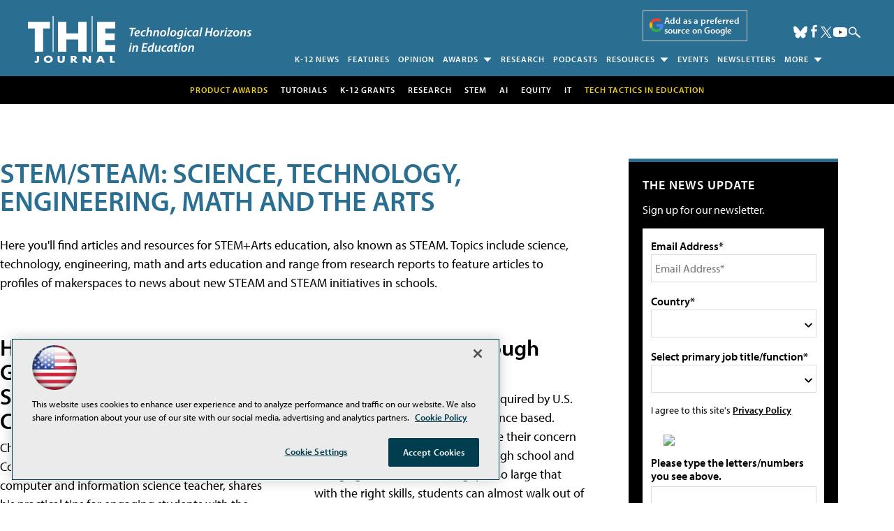

--- FILE ---
content_type: text/html; charset=utf-8
request_url: https://thejournal.com/articles/list/stem.aspx?oly_enc_id=0996g4437278h4e%27a=0&Page=9
body_size: 26156
content:


<!DOCTYPE html>
<html lang="en-US">
<!--[if gt IE 8]> <html class="no-js" lang="en"> <![endif]-->

<head>

    
<title>STEM/STEAM: Science, Technology, Engineering, Math and the Arts -- THE Journal</title>
<meta name="description" content="THE Journal: K-12 Education Technology">
<meta name="keywords" content="steam education articles, steam education research, stem+arts education resources, information about STEM, information about STEAM, facts and figures about stem edfucation">

<meta property="og:title" content="STEM/STEAM: Science, Technology, Engineering, Math and the Arts -- THE Journal" />
<meta property="og:description" content="" />
<meta property="og:url" content="https://thejournal.com/Articles/List/STEM.aspx" />
<meta property="og:image" content="https://thejournal.com/~/media/EDU/THEJournal/THEOG2.jpg" />
<meta property="og:site_name" content="THE Journal" />
   
    
<!-- Google Tag Manager -->
<script>(function(w,d,s,l,i){w[l]=w[l]||[];w[l].push({'gtm.start':
new Date().getTime(),event:'gtm.js'});var f=d.getElementsByTagName(s)[0],
j=d.createElement(s),dl=l!='dataLayer'?'&l='+l:'';j.async=true;j.src=
'https://www.googletagmanager.com/gtm.js?id='+i+dl;f.parentNode.insertBefore(j,f);
})(window,document,'script','dataLayer','GTM-5QRPD79');</script>
<!-- End Google Tag Manager -->

<!-- BEGIN Google Publisher Tag HEAD CODE -->
<script async="async" src="https://securepubads.g.doubleclick.net/tag/js/gpt.js">
</script>
<script type="text/javascript">
  var googletag = googletag || {};
  googletag.cmd = googletag.cmd || [];
</script>
<script>
  googletag.cmd.push(function() {
                googletag.defineSlot('/5978/eof.the', [[978,250],[970,250],[728,90]], 'div-gpt-ad-lead_t1-0001')
                .addService(googletag.pubads())
                .setTargeting('item',['3ceb9dce_89ad_4aac_bd34_316a56120a43'])
                .setTargeting('pos',['lead_t1'])
                .setTargeting('Topic',['STEM_and_STEAM'])
                .setCollapseEmptyDiv(true);
                googletag.defineSlot('/5978/eof.the', [[152,600],[152,650],[140,800],[152,640],[152,800]], 'div-gpt-ad-wallpaper_left-0002')
                .addService(googletag.pubads())
                .setTargeting('item',['3ceb9dce_89ad_4aac_bd34_316a56120a43'])
                .setTargeting('pos',['wallpaper_left'])
                .setTargeting('Topic',['STEM_and_STEAM'])
                .setCollapseEmptyDiv(true);
                googletag.defineSlot('/5978/eof.the', [[152,600],[152,650],[140,800],[152,640],[152,800]], 'div-gpt-ad-wallpaper_right-0003')
                .addService(googletag.pubads())
                .setTargeting('item',['3ceb9dce_89ad_4aac_bd34_316a56120a43'])
                .setTargeting('pos',['wallpaper_right'])
                .setTargeting('Topic',['STEM_and_STEAM'])
                .setCollapseEmptyDiv(true);
                googletag.defineSlot('/5978/eof.the', [[300,250],[300,600]], 'div-gpt-ad-box_r1-0004')
                .addService(googletag.pubads())
                .setTargeting('item',['3ceb9dce_89ad_4aac_bd34_316a56120a43'])
                .setTargeting('pos',['box_r1'])
                .setTargeting('Topic',['STEM_and_STEAM'])
                .setCollapseEmptyDiv(true);
                googletag.defineSlot('/5978/eof.the', [[300,250],[300,600]], 'div-gpt-ad-box_r2-0005')
                .addService(googletag.pubads())
                .setTargeting('item',['3ceb9dce_89ad_4aac_bd34_316a56120a43'])
                .setTargeting('pos',['box_r2'])
                .setTargeting('Topic',['STEM_and_STEAM'])
                .setCollapseEmptyDiv(true);
                googletag.defineSlot('/5978/eof.the', [[300,250],[300,600]], 'div-gpt-ad-box_r3-0006')
                .addService(googletag.pubads())
                .setTargeting('item',['3ceb9dce_89ad_4aac_bd34_316a56120a43'])
                .setTargeting('pos',['box_r3'])
                .setTargeting('Topic',['STEM_and_STEAM'])
                .setCollapseEmptyDiv(true);
                googletag.defineSlot('/5978/eof.the', [[300,250],[300,600]], 'div-gpt-ad-box_r4-0007')
                .addService(googletag.pubads())
                .setTargeting('item',['3ceb9dce_89ad_4aac_bd34_316a56120a43'])
                .setTargeting('pos',['box_r4'])
                .setTargeting('Topic',['STEM_and_STEAM'])
                .setCollapseEmptyDiv(true);
                googletag.defineSlot('/5978/eof.the', [[728,90],[978,250],[970,250]], 'div-gpt-ad-lead_t3-0008')
                .addService(googletag.pubads())
                .setTargeting('item',['3ceb9dce_89ad_4aac_bd34_316a56120a43'])
                .setTargeting('pos',['lead_t3'])
                .setTargeting('Topic',['STEM_and_STEAM'])
                .setCollapseEmptyDiv(true);
                googletag.defineSlot('/5978/eof.the', [[728,90],[978,250],[970,250]], 'div-gpt-ad-lead_t4-0009')
                .addService(googletag.pubads())
                .setTargeting('item',['3ceb9dce_89ad_4aac_bd34_316a56120a43'])
                .setTargeting('pos',['lead_t4'])
                .setTargeting('Topic',['STEM_and_STEAM'])
                .setCollapseEmptyDiv(true);
                googletag.defineSlot('/5978/eof.the', [[728,90],[978,250],[970,250]], 'div-gpt-ad-lead_t5-0010')
                .addService(googletag.pubads())
                .setTargeting('item',['3ceb9dce_89ad_4aac_bd34_316a56120a43'])
                .setTargeting('pos',['lead_t5'])
                .setTargeting('Topic',['STEM_and_STEAM'])
                .setCollapseEmptyDiv(true);
    googletag.pubads().addEventListener('slotRenderEnded', function (e) {
            if (!e.isEmpty) {   // If the ad is not empty
                document.getElementById(e.slot.getSlotElementId()).setAttribute('class', 'ad-loaded');
            }
        });
    googletag.pubads().enableSingleRequest();
    googletag.enableServices();
  });
</script>
<!-- END Google Publisher Tag HEAD CODE -->


<!-- BEGIN Olytics HEAD CODE -->
<link rel="stylesheet" href="https://olytics.omeda.com/olytics/css/v3/p/olytics.css" />

<script type="text/plain" class="optanon-category-C0003">
window.olytics||(window.olytics=[]),window.olytics.methods=["fire","confirm"],window.olytics.factory=function(i){return function(){var t=Array.prototype.slice.call(arguments);return t.unshift(i),window.olytics.push(t),window.olytics}};for(var i=0;i<window.olytics.methods.length;i++){var method=window.olytics.methods[i];window.olytics[method]=window.olytics.factory(method)}olytics.load=function(i){if(!document.getElementById("olyticsImport")){window.a=window.olytics;var t=document.createElement("script");t.async=!0,t.id="olyticsImport",t.type="text/javascript";var o="";void 0!==i&&void 0!==i.oid&&(o=i.oid),t.setAttribute("data-oid",o),t.src="https://olytics.omeda.com/olytics/js/v3/p/olytics.min.js",t.addEventListener("load",function(t){for(olytics.initialize({Olytics:i});window.a.length>0;){var o=window.a.shift(),s=o.shift();olytics[s]&&olytics[s].apply(olytics,o)}},!1);var s=document.getElementsByTagName("script")[0];s.parentNode.insertBefore(t,s)}},olytics.load({oid:"d158cf08e5844cba89cc42fe00c7776d"});
</script>

<script type="text/plain" class="optanon-category-C0003">
olytics.fire(
{
behaviorId: '2905B2456589A1B',
topic: 'STEM_and_STEAM'
}
);
</script>
<!-- END Olytics HEAD CODE -->


    <meta charset="UTF-8">
<meta name="viewport" content="width=device-width, initial-scale=1.0">
<meta http-equiv="X-UA-Compatible" content="IE=edge,chrome=1">


<link rel="apple-touch-icon" sizes="57x57" href="/design/EDU/thejournal/2014/apple-touch-icon-57x57.png">
<link rel="apple-touch-icon" sizes="114x114" href="/design/EDU/thejournal/2014/apple-touch-icon-114x114.png">
<link rel="apple-touch-icon" sizes="72x72" href="/design/EDU/thejournal/2014/apple-touch-icon-72x72.png">
<link rel="apple-touch-icon" sizes="144x144" href="/design/EDU/thejournal/2014/apple-touch-icon-144x144.png">
<link rel="apple-touch-icon" sizes="60x60" href="/design/EDU/thejournal/2014/apple-touch-icon-60x60.png">
<link rel="apple-touch-icon" sizes="120x120" href="/design/EDU/thejournal/2014/apple-touch-icon-120x120.png">
<link rel="apple-touch-icon" sizes="76x76" href="/design/EDU/thejournal/2014/apple-touch-icon-76x76.png">
<link rel="apple-touch-icon" sizes="152x152" href="/design/EDU/thejournal/2014/apple-touch-icon-152x152.png">
<link rel="icon" type="image/png" href="/design/EDU/thejournal/2014/favicon-196x196.png" sizes="196x196">
<link rel="icon" type="image/png" href="/design/EDU/thejournal/2014/favicon-160x160.png" sizes="160x160">
<link rel="icon" type="image/png" href="/design/EDU/thejournal/2014/favicon-96x96.png" sizes="96x96">
<link rel="icon" type="image/png" href="/design/EDU/thejournal/2014/favicon-16x16.png" sizes="16x16">
<link rel="icon" type="image/png" href="/design/EDU/thejournal/2014/favicon-32x32.png" sizes="32x32">
<meta name="msapplication-TileColor" content="#296e92">
<meta name="msapplication-TileImage" content="/mstile-144x144.png">


<link rel="stylesheet" href="https://use.typekit.net/ohy0ddv.css">
<link rel="stylesheet" href="~/media/EDU/THEJournal/design/css/style.css?v=7">
<link rel="stylesheet" href="~/media/ECG/shared/css/shared.css?v=2" media="print" onload="this.media='all'">

<meta name="twitter:card" content="summary_large_image">
<meta name="twitter:site" content="@THE_Journal">






    
    
    
    
    
    
    
    
    
    
    
    
    
    
    
    
    
    
    
    
     

<script type='text/plain' class='optanon-category-C0004'> (function () {  _ml = window._ml || {};  _ml.eid = '50202';  _ml.fp = '';  _ml.ht = 'shex';  _ml.em = '';  _ml.dm = '';  _ml.informer = { enable: true };  var s = document.getElementsByTagName('script')[0], cd = new Date(), mltag = document.createElement('script');  mltag.type = 'text/javascript'; mltag.async = true;  mltag.src = 'https://ml314.com/tag.aspx?' + cd.getDate() + cd.getMonth() + cd.getFullYear();  s.parentNode.insertBefore(mltag, s);  })(); </script>
 
</head>

<body id="Body1">
    
    
    
    
    
    
    
    
    
    
    
    
    
    
    
    
    
    
    
    
    <form method="post" action="/articles/list/stem.aspx?oly_enc_id=0996g4437278h4e%27a=0&amp;Page=9" onsubmit="javascript:return WebForm_OnSubmit();" id="form1" novalidate="">
<div class="aspNetHidden">
<input type="hidden" name="__EVENTTARGET" id="__EVENTTARGET" value="" />
<input type="hidden" name="__EVENTARGUMENT" id="__EVENTARGUMENT" value="" />
<input type="hidden" name="__LASTFOCUS" id="__LASTFOCUS" value="" />
<input type="hidden" name="__VIEWSTATE" id="__VIEWSTATE" value="npcVCN9kQGZD3KYCQVCzCwXwRUnlRkHVqNAD5yfMMf2JNiBXCjcmC0KOsW4/Qybtf7Z0pqM4mAiHlsKpF+mxt6TGM27h2bjxSn+8uF/tjfLngTSCbzDK4G97PrPjgIynnpJZWIHL2v/jUFDUOPlNGuuG1vls52Ot210KXGJWBt7Zh+wBm8qlF2duasrWfLvZqRnHCpPqA4W2UUEwVsvm4nINdP9F4VkQO2mEukhodN3JAs9nGuKadPkoalFFbQivMC3k7Ov/AeJp6UYGyRb868xYsxULKC2odFHH9gwQSXtR28J+7i66QWXTNA8GYGjuh432bSFrGgj1yxhYXJKoj2GLqBf+WQiWUyCWQ5wf8x8THRnyaHqVv6mhQJcclP1ikTxEH/jb8Z7TmAjV383hgu8Q8kZ18Aj+Bj4JdSxipFKMam/lsCpvf8qmkvVvx9uACgFGr/DTAJHw+Ol8W71vjTOF2raFYMfK7d9VYrzDKMUj6sz/xmoXx/RThxT9jDKeCx0tS3FVRDuZ8oUNMIpw7iM6fzbXT+vN3oLYo2xDWASfIPHTpIW/YpNMQ6auTKciPA6mp6ym55cLPXxKksMx6qDA+oMYKlPpCreX0o4I7TbogZEPd5c8JZ0fbbhcE1HTD5agFItq50SmjNzjlfyd9XngfSOQTAAjxwja+Vcw6gS6kyBPLMZDbVFvrlkX6zdELv9XSZViy7fbpnpywtbMEiHTgG024JRDYZWDxd80Y4AdZPZg9Kvfak/FWOveoOcI8QBArFTS+wh5S5DDLuyLWULj7+xanbZEfsdyZTP1VVMdyZ0ttuttCq3XYD4roktBAfRqx16t3t7c441KJD2t0E9b7WnY5wfR1bMMbgpiexE0h/99+pJC+RPSp9XKUT0zRlCM3fLqrXChxnIpoTtx4ixgpsCaDxXrSTrUL01/uIeIfE/Ux9kwOGuDOEIcnGQl8kHqz66u+STRZ/ZZtT7eBePi/oC4QSXiBbftxl2Xl8jJalmKR5txvxk6HtkIoX+kyAmcYs6aTdZD9HHuLprsLwYXfERYo50Y5a78vbxPJ5/Kg7iLmTSNH8k/UKVorD2w9uiRKQzHFxHrYwSQ7XwXa0NMqoLzVJ0RUuC/q73FERBvjUYSfZhfzV9FwB57H5911nNrlL31Uz7k/AfNtSI8LZr0JkpNoJ8oRiFcid21PHYh9kxPmrLr8F9am/QSNdHX5u22ygaTjaNNVMYK7JxRmK1qbKY3xAuybSQGX2XT+CQekApT1gop7L6SGK9xyuL3ZCqX4BamdpNutLBwoHTwRNQbMJYE83uxrrcm+OF36sKmWY2KTH3/ql9GQI26/mjX1pVSS/4Raw+2UGbPHWikSE9rv1u16EpNQRGtxoNt0WHH1ijIWvgJ0ub8+7OgcX8VGaOK/GbyavTDofQaNph4Zqovfr+r561ckaIz1BMCXlEkMsqs+mfsl4Idd8TgtsAkr0LZll70mxYxolduGnHOpVVePMhGcUu0RyNU/faoj/eiu8U+lnEHnaaGw8qwowTNMdvbT+uuEGrJfTxbTsebuSaYuX20HLj3uw3Vh7RE/mWyxQ+Ym2dAxizBYiFpMi1Mhy20orXyiOK3rMgXiOgPsMyu10uw6ZKCpXhB4RNXeU/TuS0+cxNiGqEQcL6hP2vLof4rqPLlHOw0PF//fzpze1NqZgz4Q53fBJp1DjqwcPTvaZ/6jaQjhUhIH5WQAzAoSVrIWV1o/lWsCfJ4kc4TQuO3RaseG5sCGM8kO3haXcK7gu+qA5rqGtvUwwRf1hNDEMKC2W580Zz+yFZRJ9QWKcJQP4hqbLgnL6sdWw7bG6UZJ8rb8ICZMmdNDWgugwRzGLyUn03sx4XnB2aurHmG2BPfrk65W6+YpIZ8F5+DD1SbLzy58xnJMU+rBs/380+aDKBRRdFVVEVP1OnxKT1l96koCApeynEiVidlPWec9RAWdPhtF4Fz0DtwlAQhgkOx/CLsSh8j8tge0g702bK2MU2n/1wMAvaTpglrtlQ/QCrHZuh88RFKC6I4I5PjKxqkAWCAbbsmjFhlxWouCAiwMQgJhktrUOXbg48JiaG92YP78GdQuI0dvQ3i1Rn9j814v6+r9meNvo7Z+3M5sR++YXSwQsSScC4Ncnh2YudrV9BGgC1cnZwnsaMYrt/73ABqtCePZR2gYpF8g+esOQyCIQbw7BITRGLMu/Feft1XD3n/jupzamb+1cKBQf2m+I5NBN/vHm1OrHhbGEbDDpe4ReE0xGOoWKPMki8p94hkH/JAmlU1wL4iqdnoYAZzJY9ReuviKA0BkEwSPNxQb9tU0Ooj8mzSENX6epBHFrV3EDF2l5zFY9hevnswMVRStnvaFLUx5aT+ARTPfRSyZ+UMMrWhsviZM3B92pSLqiVHWoWvyAWlXwNTk2orfpkDOjw0Yg/IYLBKc7Ur752mgPUQAd5nLPxnPPRB4ZUVWC3WhYIPx2Ue/yFSj2r6TqyX2FoVmE1jEDbVBbqIBku1K+W7RtDh2IlmPdiZNJfbAJQay7D/q4Y54tBSF3WHFD6w56sBy8TcYT9+mY1vL+f5fFCw4a1bnrig3PjFr+xK1b5ZtNU69jPdMkO/fZMvb3jhbceL4oB7PrBgiFHFnl19GekHJXzIPjo1ACyg6VCMV4FDWZdTmiIaXf75Rniiwh/PIQEqnQiYJbtLUZ1QHDpYIArLqcs7j+dKCWt/dakyvE2qvSAuAuv1PctHQpg+7ZCJHqKeUu9sAcH6HFCKdxd0caX42LF/AZd4Yk/zBGdRp0GmVaqzn/hIVLfxGbPUkQWeVrXt2Ky3Ixu8eD+fZFhGwzuP4M+juLvU4WmYeyg7uZBpz+5Sed3e215KiGURiozr6SSI7jZpNtmcQvV2MeGf0a65/kb034FJg5N+erntFa1BwxsFOxPkgb3G8A1vYU/BRagU0IfM4eugpETz9t+Yzi/q9FBGlvMwpdwNEpvZwhsq0LWTiYmOc8BTSC7nRjPkq/G6DzNt0gxfgc+1BWIkl8Y46kLfdBKHVDiy+Zqpg2OgEH1e6JLtQEu+vBmHH+ZEgzZLQ/Rx6lj8RAFFgQtBXHHkUIOu/Ds3aorL1VvUq9eY3M1HJy6C2nOdaElEy/axTjtV8VNz12gExhySbLCMro22rsofwCV6CvgbQasMVhdxTtr4phhKK2l39a85SltP+hf0+i/W4yYjvwx0xRM5s3Jslm501lD3YPPfTTPwwVtfX4bgpwfuQNY7/Mf1tefPrgUxLMO+CYvHN+sNSmopltNbva+4UvbVrz/O43oclaSbRsSpIzUZUd3wio1JV1eRAqtyZgytxj9AkuqWDlpyf+ifPI+yiDb+gFefhRT+x2uL+4hWnuufQmWwxqPJEUNOhEbi5ouia2pkKT/YmmljEJGpA38GZj/VpQi03g9UZ044Kd1B6ZHCx/gO+Nu2dDinFxt1AefXUdvYbErBeFjmXNADN4Kysx2RrUr3Xq6nf8+DLVPrd6uPLp6twNNz8KtFGNxTHc3SYB/t04s9f029lzKBHWmDDNa0E/piOKMbQgrEL+6zTT69krmiBS768rWeb26FhxQxYoZ7+kf8LIqc8ZuKdY5cyotjWLQilrLHivPVWclgkMaoHPkmvjr9B+eNI2nitxDUE/rnxqOycyGkqlSpCnfedr6Z9uLGnF8HCAdnZtExume6D3Hf/DltdI8wRUpZN0cYifURRS0FgeB6LIcJIhydfp+UgaG7E+6uiehBzjyLgT0E4L3WA3L2nlZjbS0FK03HRvbPvCFCCSmh7bJZwao2ZiUdbVCpXqoiklDRaESWaVl5nP/mEOaApHYCGS5Lj5Fbf1Clz/n/bolXdnxUhWDBsxgNHoBfwYzW6zKhvv5w/i5g3cxTScBoVsKio481YaXeAtueqTQT+w5AyLUcrJ6i+yf5B6nI/wpi4NnDRma7EgY3kmkDjhQXxDaWFvVXHAZeOl3Xvmt0QiOVPf9WZEOWEdGcV/5hq4i1qNWX1sEycXT+NPhtaYmrR3d2/XuhSMgJjeUhTQWAo7jz6WR0zYd4fdAJ/BHx+n4THq811IkpUyZmTYexXdJNWc0QUcC5cCIqmNUkCfU96ZsECt3TeMn8vEYXoGFam8kjjD/Yq0TusKc9+TN20973rXdama9X+Q3kQVBXHsd0aGGkr88sR1DtD+mi7vSBwpJXZNxA4W3+M/ztqhnHh79W19sj5gIAXBC/ytlHgDEgiiRkXVOiWzQD0bhkeRtWoEQ0E3kfe+S6d3W2WIZLs0SpWHsbnAWJGLumqtiuzVcWLp54QJfPs1q4Kp87DFQiDLt0eEgGk9tgHjTMKwBF4Gt3l36g7fbrAeuGxGd05gRXfzHaw8nEpvJ7q05BR6mairhezlAzqPWIS/0afMyyObXs/rThvppvKSOThGrU2cfX5PrukI6e7bCzCaGas/bs3sNg8zv52EThmSMdqSLoDQGEsI/qBfSqOQY/0/XbJhfIeqY4ft1a12FWVGNQzAEfYuwufuUMt1ge3Rrexne59rWsHC1uogv7U4D48QBzBXYVGlpn0k/Q3HnzbL4ps2O2i7qatsTCbHGDI5Bz8f8zYTS6YgtVBnBwK0z9c3RGr8JuPKPzCyB/l8T759vSsuqqztZ32zfktpJ0UvWQVzw5XXPMbfEDPdK/TAe7PbSZa2qg215MhTWFN6s1+gK1eXo2vgQwMep1fZ8HC+JGanr8Ovd6AHWDw06qL5BwbNK7Kp8G+iyfw2/G2XXs89Omq8L+BPsytkYi7PM03w9YVkhje0Y88MnnYWgB+rG6Z8h1GIqMYhRaq0UtjBp0sc2jRvZUCPEWjlBk4uk6rMBQCO3QCyQnMITilXi1JPqToW9vNGnq+zcHTl6Pl4/oqMxu28L3JTM51uLJYVcDgK7ryKdPibazAkRHQ6lSmaiEb9OdyNnFHFevsITOrY5UiA+yUlXu5LlYp4ZbQOgpHiJrXoFz9qN4I/v1/tCzJhD/tfaUqxjakiZ2Hg9RPGpALTxjkJIzaZ9tg17+pkqM2Vs2CJwIeFRbd5RCx4BYtdqnaNHD3IJ6uho1CJ+cNv/JfnUDBd6i6KKXz272unVYUnSiwsaK1nCRs+DzW1Gzs568EXaT/wWLXl2bue+F5fm75wR0Czv5BTY+senVZAr7U/e0ughtDmJNouqmMqVPNmu9A2WPxLXSYK1WnQydT17cbj2WFU4UD08HAUAHkW+wrQFQcF1JdJG0qFsHyx8I+S7gvmHodG0HuPfSZm2LiV7/XiM=" />
</div>

<script type="text/javascript">
//<![CDATA[
var theForm = document.forms['form1'];
if (!theForm) {
    theForm = document.form1;
}
function __doPostBack(eventTarget, eventArgument) {
    if (!theForm.onsubmit || (theForm.onsubmit() != false)) {
        theForm.__EVENTTARGET.value = eventTarget;
        theForm.__EVENTARGUMENT.value = eventArgument;
        theForm.submit();
    }
}
//]]>
</script>


<script src="/WebResource.axd?d=pynGkmcFUV13He1Qd6_TZCBIjC6zCiEqmi_kDcnpBDGtmmPBmv3CrteKCAgzbUk5eSixZw2&amp;t=638941958805310136" type="text/javascript"></script>

<script language="javascript" type="text/javascript">
var id = ''; 

function FocusSearchBox(ctl) {
id = ctl;}

function BlurSearchBox() {
id = '';}

document.onkeypress = function disableKey(e) { var evtobj = window.event ? event : e;var unicode = evtobj.charCode ? evtobj.charCode : evtobj.keyCode;if (unicode == 13) {if (id == '') {window.event.keyCode = 0;} else {document.getElementById("hdnSearch").value = id;document.getElementById(id.replace("txt", "btn")).click();} } }
</script>
<script src="/ScriptResource.axd?d=nv7asgRUU0tRmHNR2D6t1BCQzKJF3qG8n24-QK4PFlSXAgxgv3z1YENq9JhLyQSID3R3SyEdEVFR8ocgzJYjemz95vK77aElmNdVUXjEDz-0aZDTVgQHQ8-0nTRrAeT4VL3zPA2&amp;t=ffffffffe6692900" type="text/javascript"></script>
<script src="/ScriptResource.axd?d=NJmAwtEo3Ipnlaxl6CMhvjOi3DLD4zu9UUlzLQS2Pj8Zl7U3GGzKjrUUWPK7kr7X84IY0wu4RVTMo-8S1T1ETJUbMxWXpTUd6UaVV3KCdh_RmmxS8AjzCGYQQm-A2L61zUnFv1cgjZ-Auo-jdpBt78-pjzo1&amp;t=32e5dfca" type="text/javascript"></script>
<script src="/ScriptResource.axd?d=dwY9oWetJoJoVpgL6Zq8OE-5gR9tL6WbHRPatGElJVzGCYjfXu8aIZzLF_D6RDXd5pewafT-BRScKSOP1t-1FDqNUrmRDUtJzHsI6NsPO0ZTiWo4B9U3npdnsfFHooNo-Y1-34zXKnaTDXbmQAr1eCN9Xnc1&amp;t=32e5dfca" type="text/javascript"></script>
<script src="../../sitecore/shell/Controls/Lib/jQuery/jquery-1.12.4.min.js" type="text/javascript"></script>
<script type="text/javascript">
//<![CDATA[
function WebForm_OnSubmit() {
if (typeof(ValidatorOnSubmit) == "function" && ValidatorOnSubmit() == false) return false;
return true;
}
//]]>
</script>

<div class="aspNetHidden">

	<input type="hidden" name="__VIEWSTATEGENERATOR" id="__VIEWSTATEGENERATOR" value="A9DC696D" />
</div>
        <script type="text/javascript">
//<![CDATA[
Sys.WebForms.PageRequestManager._initialize('ScriptManager', 'form1', ['tph_scontent1_0$OmedaDynamicFormPanel','ph_scontent1_0_OmedaDynamicFormPanel'], [], ['ph_scontent1_0$btnSubmit','ph_scontent1_0_btnSubmit'], 90, '');
//]]>
</script>

         
<!-- Google Tag Manager (noscript) -->
<noscript><iframe src="https://www.googletagmanager.com/ns.html?id=GTM-5QRPD79"
height="0" width="0" style="display:none;visibility:hidden"></iframe></noscript>
<!-- End Google Tag Manager (noscript) -->

 
 



    
        <div class="wrapper">
            
            

<NOINDEX>

<div id="ph_wrapper2_0_pnlSearch" class="search">
	
    <fieldset>
        <input name="ph_wrapper2_0$txtSearch" type="text" id="ph_wrapper2_0_txtSearch" onFocus="FocusSearchBox(&#39;ph_wrapper2_0_txtSearch&#39;)" onBlur="BlurSearchBox()" />        
        <select name="ph_wrapper2_0$ddlCollections" id="ph_wrapper2_0_ddlCollections">
		<option selected="selected" value="3ea88a1549ba49fc9bc36ddb1532c188">THE Journal</option>

	</select>
        <input type="submit" name="ph_wrapper2_0$btnSearch" value="Search" id="ph_wrapper2_0_btnSearch" class="submit" formnovalidate="" />
        
	    <input type="hidden" id="hdnSearch" name="hdnSearch" visible="false" />
	</fieldset>

</div>

</NOINDEX>
            
            
            
            
            
            
            
            
            
            
            
            
            
            
            
            
            
            
            
            <div class="leaderboard">
                
    <div class="ad">
        <div id="div-gpt-ad-lead_t1-0001">
            <script type="text/javascript">
                googletag.cmd.push(function() {
                    googletag.display('div-gpt-ad-lead_t1-0001');
                });
            </script>
            <noscript>
                <a href="https://pubads.g.doubleclick.net/gampad/jump?iu=/5978/eof.the&t=item%253d3ceb9dce_89ad_4aac_bd34_316a56120a43%26pos%253dlead_t1%26Topic%253dSTEM_and_STEAM&sz=978x250|970x250|728x90&tile=1&c=123456789" target="_blank" >
                <img src="https://pubads.g.doubleclick.net/gampad/ad?iu=/5978/eof.the&t=item%253d3ceb9dce_89ad_4aac_bd34_316a56120a43%26pos%253dlead_t1%26Topic%253dSTEM_and_STEAM&sz=978x250|970x250|728x90&tile=1&c=123456789" border="0" alt="" />
                </a>
            </noscript>
        </div>
    </div>

<div class="leaderboardinner">



                <a href="/" class="site-logo" aria-label="THE Journal Home Page">
<img src="~/media/EDU/THEJournal/thejournalwhitetagline.svg" width="320" height="67" alt="THE Journal" aria-hidden="true" fetchpriority="high">
</a>

<button id="menu-toggle" class="menu-toggle" aria-label="Expand menu"></button>

<div class="PreferredSourceButtonWrapper">
<a href="https://www.google.com/preferences/source?q=thejournal.com" target="_blank" rel="noopener noreferrer" data-event-name="preferred-source" data-element-label="Add as a preferred source on Google" data-location="NAVIGATION" data-type="BUTTON" class="preferred-source-button">
 <svg xmlns="http://www.w3.org/2000/svg" height="24" viewBox="0 0 24 24" width="24" aria-hidden="true"><path d="M22.56 12.25c0-.78-.07-1.53-.2-2.25H12v4.26h5.92c-.26 1.37-1.04 2.53-2.21 3.31v2.77h3.57c2.08-1.92 3.28-4.74 3.28-8.09z" fill="#4285F4"></path><path d="M12 23c2.97 0 5.46-.98 7.28-2.66l-3.57-2.77c-.98.66-2.23 1.06-3.71 1.06-2.86 0-5.29-1.93-6.16-4.53H2.18v2.84C3.99 20.53 7.7 23 12 23z" fill="#34A853"></path><path d="M5.84 14.09c-.22-.66-.35-1.36-.35-2.09s.13-1.43.35-2.09V7.07H2.18C1.43 8.55 1 10.22 1 12s.43 3.45 1.18 4.93l2.85-2.22.81-.62z" fill="#FBBC05"></path><path d="M12 5.38c1.62 0 3.06.56 4.21 1.64l3.15-3.15C17.45 2.09 14.97 1 12 1 7.7 1 3.99 3.47 2.18 7.07l3.66 2.84c.87-2.6 3.3-4.53 6.16-4.53z" fill="#EA4335"></path><path d="M1 1h22v22H1z" fill="none"></path></svg>
Add as a preferred source on Google </a>
</div> 



                

<NOINDEX>

<!-- component markup start -->
<div class='topnav no-js'>
    <ul class="topnavlist"><li><a href="/Articles/List/News.aspx">K-12 News</a></li><li><a href="/Articles/List/Features.aspx">Features</a></li><li><a href="/Articles/List/Viewpoint.aspx">Opinion</a></li><li><a class="hasChild" href="javascript:void(0);">Awards</a><ul><li><a href="/Pages/Product-of-the-Year/Entry-Form.aspx">Entry Form</a></li><li><a href="/Pages/Product-of-the-Year.aspx">Winners</a></li></ul></li><li><a href="/Articles/List/Research.aspx">Research</a></li><li><a href="/Podcasts/List/THE-Journal-Insider.aspx">Podcasts</a></li><li><a class="hasChild" href="javascript:void(0);">Resources</a><ul><li><a href="/Webcasts/List/Webinars.aspx">Webcasts</a></li><li><a href="/Whitepapers/List/White-Papers.aspx">Whitepapers</a></li><li><a href="/Pages/Resources.aspx">Microsites</a></li><li><a href="/Pages/Video-Resource-Center.aspx">Videos</a></li><li><a href="/Pages/Glossary.aspx">Glossary</a></li></ul></li><li><a href="https://techtacticsineducation.com/">Events</a></li><li><a href="/Newsletters/K-12-Technology-News.aspx">Newsletters</a></li><li><a class="hasChild" href="javascript:void(0);">More</a><ul><li><a href="/Pages/About-THE-Journal.aspx">About Us</a></li><li><a href="/newslettersub">Subscribe</a></li><li><a href="https://converge360.com/Pages/Advertising/THE.aspx">Advertising</a></li><li><a href="/Pages/Contact-Us.aspx">Contact Us</a></li><li><a href="/Pages/Sitemap.aspx">Sitemap</a></li><li><a href="/Pages/Digital-Editions.aspx">Magazine Archives</a></li><li><a href="/RSS-Feeds/RSS-List.aspx">RSS</a></li><li><a href="http://www.1105reprints.com/">Licensing/Reprints</a></li><li><a href="https://1105media.com/Pages/List-Rental.aspx">List Rental</a></li></ul></li></ul>
    <br class="clear" />
</div>
<!-- component markup end -->

</NOINDEX>


                <div id="ph_leaderboard4_0_divBlockBox" class="social-top">
	
	<div id="ph_leaderboard4_0_divBody" class="summary"><ul>
	<li class="social-icon bluesky">
	  <a href="https://bsky.app/profile/thejournal.bsky.social" target="_blank" aria-label="Follow Us on Bluesky">
		<img src="~/media/ECG/shared/img/socialmedia/bluesky_light.ashx" width="20" height="20" alt="Follow Us on Bluesky" fetchpriority="high">
	  </a>
	</li>

        <li class="social-icon facebook">
          <a href="https://www.facebook.com/THEJournalK12EdTech/" target="_blank" aria-label="Follow Us on Facebook">
            <img src="~/media/ECG/shared/img/socialmedia/facebook_light.ashx" aria-hidden="true" alt="" width="19" height="19" fetchpriority="high"></a>
        </li>

         <li class="social-icon twitter">
          <a href="https://twitter.com/THE_Journal" target="_blank" aria-label="Follow Us on Twitter / X">
            <img src="~/media/ECG/shared/img/socialmedia/twitter_x_light.ashx" aria-hidden="true" alt="" width="16" height="16" fetchpriority="high"></a>
        </li>

        <li class="social-icon youtube">
          <a href="https://www.youtube.com/@EdTechNewsUSA" target="_blank" aria-label="Follow Usg on YouTube">
              <img src="~/media/ECG/shared/img/socialmedia/youtube_light.ashx" aria-hidden="true" alt="" width="20" height="20" fetchpriority="high"></a>
        </li>

 <li class="search-icon"><img src="~/media/ECG/rcpmag/design/2019/search.svg" class="search-button" alt="Search" width="16" height="14" fetchpriority="high"></li>
            <li class="search-icon-close"><img src="~/media/ECG/rcpmag/design/2019/searchclose.svg" class="search-button-close" alt="Close Search" width="16" height="14"></li>
</ul>

</div>
	
</div>
                
                
                
</div>



                
                
                
                
                
                
                
                
                
                
                
                

<NOINDEX>

<!-- component markup start -->
<div class='topicnav'>
    <ul class="topnavlist"><li><a href="/Pages/Product-of-the-Year.aspx"><font style="color:#f0d310">Product Awards</font></a></li><li><a href="/Articles/List/Tutorials.aspx">Tutorials</a></li><li><a href="/Articles/Resources/Upcoming-Grants-and-Events.aspx">K-12 Grants</a></li><li><a href="/Articles/List/Research.aspx">Research</a></li><li class="selected"><a href="/Articles/List/STEM.aspx">STEM</a></li><li><a href="/Articles/List/Artificial-Intelligence.aspx">AI</a></li><li><a href="/Articles/List/Equity.aspx">Equity</a></li><li><a href="/Articles/List/IT.aspx">IT</a></li><li><a href="http://techtacticsineducation.com"><font style="color:#f0d310">Tech Tactics in Education</font></a></li></ul>
    <br class="clear" />
</div>
<!-- component markup end -->

</NOINDEX>


                
            </div>		            

            <header role="banner" class="header">            
                
                
                
                
                
                
                
                
                
                
                
                
                
                
                
                
                
                
                
                
            </header>
                

            <div id="main">
    		
                
    <div class="ad">
        <div id="div-gpt-ad-wallpaper_left-0002">
            <script type="text/javascript">
                googletag.cmd.push(function() {
                    googletag.display('div-gpt-ad-wallpaper_left-0002');
                });
            </script>
            <noscript>
                <a href="https://pubads.g.doubleclick.net/gampad/jump?iu=/5978/eof.the&t=item%253d3ceb9dce_89ad_4aac_bd34_316a56120a43%26pos%253dwallpaper_left%26Topic%253dSTEM_and_STEAM&sz=152x600|152x650|140x800|152x640|152x800&tile=2&c=123456789" target="_blank" >
                <img src="https://pubads.g.doubleclick.net/gampad/ad?iu=/5978/eof.the&t=item%253d3ceb9dce_89ad_4aac_bd34_316a56120a43%26pos%253dwallpaper_left%26Topic%253dSTEM_and_STEAM&sz=152x600|152x650|140x800|152x640|152x800&tile=2&c=123456789" border="0" alt="" />
                </a>
            </noscript>
        </div>
    </div>


                
    <div class="ad">
        <div id="div-gpt-ad-wallpaper_right-0003">
            <script type="text/javascript">
                googletag.cmd.push(function() {
                    googletag.display('div-gpt-ad-wallpaper_right-0003');
                });
            </script>
            <noscript>
                <a href="https://pubads.g.doubleclick.net/gampad/jump?iu=/5978/eof.the&t=item%253d3ceb9dce_89ad_4aac_bd34_316a56120a43%26pos%253dwallpaper_right%26Topic%253dSTEM_and_STEAM&sz=152x600|152x650|140x800|152x640|152x800&tile=3&c=123456789" target="_blank" >
                <img src="https://pubads.g.doubleclick.net/gampad/ad?iu=/5978/eof.the&t=item%253d3ceb9dce_89ad_4aac_bd34_316a56120a43%26pos%253dwallpaper_right%26Topic%253dSTEM_and_STEAM&sz=152x600|152x650|140x800|152x640|152x800&tile=3&c=123456789" border="0" alt="" />
                </a>
            </noscript>
        </div>
    </div>


                
                
                
                
                
                
                
                
                
                
                
                
                
                
                
                
                
                

                 <div class="sideBar">
                    
                    
                    
                    
                    
                    
                    
                    
                    
                    
                    
                    
                    
                    
                    
                    
                    
                    
                    
                    
                </div>
                
                <div class="pContent">
                    

<div id='level1'>
    <div class="intro">
        <h3 id="ph_pcontent1_0_ListTitle">STEM/STEAM: Science, Technology, Engineering, Math and the Arts</h3>
        <p>Here you'll find articles and resources for STEM+Arts education, also known as STEAM. Topics include science, technology, engineering, math and arts education and range from research reports to feature articles to profiles of makerspaces to news about new STEAM and STEAM initiatives in schools.</p>
        <br class="clear" />
    </div>
    <div id="article">    
                    
                
                <div>
	                
                    
                    <h3 id="ph_pcontent1_0_ListViewMain_MainHeading_0" class="title"><a href="https://thejournal.com/Articles/2023/03/06/How-to-Start-Teaching-Game-Design-to-Get-Students-Excited-About-Computer-Science.aspx">How to Start Teaching Game Design to Get Students Excited About Computer Science</a></h3>                    
		            
                    <p id="ph_pcontent1_0_ListViewMain_Summary_0" class="summary">Christopher Kerr, president of the Connecticut Computer Science Teachers Association and a computer and information science teacher, shares his practical tips for engaging students with the exciting world of computer science and supporting them to realize their full potential.
</p>
                    <ul id="ph_pcontent1_0_ListViewMain_ByAuthor_0" class="byline">
			            <li class="nodate">03/06/23</li>
		            </ul>

		            
                
                    

                    

                    
                </div>
            
                <div>
	                
                    
                    <h3 id="ph_pcontent1_0_ListViewMain_MainHeading_1" class="title"><a href="https://thejournal.com/Articles/2023/02/23/GoGuardian-Launches-Giant-Steps-Digital-Learning-Tool.aspx">GoGuardian Launches Giant Steps Digital Learning Tool</a></h3>                    
		            
                    <p id="ph_pcontent1_0_ListViewMain_Summary_1" class="summary">Education technology provider GoGuardian has launched  new digital learning tool designed to encourage both independent learning and collaboration. The tool, Giant Steps, provides a gamified learning experience across different subjects.</p>
                    <ul id="ph_pcontent1_0_ListViewMain_ByAuthor_1" class="byline">
			            <li class="nodate">02/23/23</li>
		            </ul>

		            
                
                    

                    

                    
                </div>
            
                <div>
	                <a href="https://thejournal.com/Articles/2023/02/22/YouScience-Unveils-New-Education-to-Career-Platform-Brightpath.aspx"><img src='-/media/EDU/THEJournal/2023/20230222yousciencebrightpath_teaser.jpg' alt='screenshot from YouScience website listing major features of new Brightpath education-to-career platform' /></a>
                    
                    <h3 id="ph_pcontent1_0_ListViewMain_MainHeading_2" class="title"><a href="https://thejournal.com/Articles/2023/02/22/YouScience-Unveils-New-Education-to-Career-Platform-Brightpath.aspx">YouScience Unveils New Education-to-Career Solution for Schools: Brightpath</a></h3>                    
		            
                    <p id="ph_pcontent1_0_ListViewMain_Summary_2" class="summary">Career training and aptitude assessment provider YouScience has launched a new education-to-career platform for K–12 students called Brightpath that helps students identify their natural aptitudes and skills, identify the learning path and school coursework best aligned to their aptitudes and future career opportunities, connect with post-secondary programs matching their aptitudes and interests, find internships and jobs matching their aptitudes, and even earn CTE certifications.
</p>
                    <ul id="ph_pcontent1_0_ListViewMain_ByAuthor_2" class="byline">
			            <li class="nodate">02/22/23</li>
		            </ul>

		            
                
                    

                    

                    
                </div>
            
                <div>
	                <a href="https://thejournal.com/Articles/2023/02/15/How-to-Launch-District-Computer-Science-Program-with-4-Teachers.aspx"><img src='-/media/EDU/THEJournal/2023/20230125viewpoint_CSprogram_teaser.jpg' alt='illustrated drawing of a microbit plugged into a laptop' /></a>
                    
                    <h3 id="ph_pcontent1_0_ListViewMain_MainHeading_3" class="title"><a href="https://thejournal.com/Articles/2023/02/15/How-to-Launch-District-Computer-Science-Program-with-4-Teachers.aspx">How We Launched a Districtwide Computer Science Program with Just 4 Teachers and No Formal CS Training</a></h3>                    
		            
                    <p id="ph_pcontent1_0_ListViewMain_Summary_3" class="summary">At this California school district, a new weekly prep period for all teachers opened the door for four Teachers on Special Assignment to travel to each campus and teach Computer Science to primary students once a week —&#160;here&#39;s how the TOSAs (with no formal training in computer science) dove into the new subject to add computer science instruction to every classroom grades K-6.</p>
                    <ul id="ph_pcontent1_0_ListViewMain_ByAuthor_3" class="byline">
			            <li class="nodate">02/15/23</li>
		            </ul>

		            
                
                    

                    

                    
                </div>
            
                <div>
	                
                    
                    <h3 id="ph_pcontent1_0_ListViewMain_MainHeading_4" class="title"><a href="https://thejournal.com/Articles/2023/02/08/Propello-to-Provide-Free-and-Low-Cost-Digital-Learning-Tools-to-K-12-Schools.aspx">Propello to Provide Free and Low-Cost Digital Learning Tools to K–12 Schools</a></h3>                    
		            
                    <p id="ph_pcontent1_0_ListViewMain_Summary_4" class="summary">New ed tech company Propello has launched with the goal of helping budget-strapped school districts provide access to standards-based, high-quality curricula and teacher support for no or little cost.The company has also debuted two of its upcoming K–12 curriculum offerings in middle school science, with plans to expand well beyond that.</p>
                    <ul id="ph_pcontent1_0_ListViewMain_ByAuthor_4" class="byline">
			            <li class="nodate">02/08/23</li>
		            </ul>

		            
                
                    

                    

                    
                </div>
            
                <div>
	                
                    
                    <h3 id="ph_pcontent1_0_ListViewMain_MainHeading_5" class="title"><a href="https://thejournal.com/Articles/2023/02/03/Paint-a-Picture-of-Something-Through-Coding.aspx">Paint a Picture Through Coding</a></h3>                    
		            
                    <p id="ph_pcontent1_0_ListViewMain_Summary_5" class="summary">The top 20 most in-demand skills required by U.S. organizations are all computer-science based. Industries globally continue to voice their concern over the lack of tech skills among high school and college graduates. The skills gap is so large that with the right skills, students can almost walk out of school and into a highly lucrative career.</p>
                    <ul id="ph_pcontent1_0_ListViewMain_ByAuthor_5" class="byline">
			            <li class="nodate">02/03/23</li>
		            </ul>

		            
                
                    

                    

                    
                </div>
            
                <div>
	                <a href="https://thejournal.com/Articles/2023/02/02/Ozobot-Classroom-Integrates-with-Canvas-LMS.aspx"><img src='-/media/EDU/THEJournal/2023/20230202ozobot_canvasLMS_teaser.jpg' alt='canvas LMS logo, a 'plus' sign, and ozobot edu logo ' /></a>
                    
                    <h3 id="ph_pcontent1_0_ListViewMain_MainHeading_6" class="title"><a href="https://thejournal.com/Articles/2023/02/02/Ozobot-Classroom-Integrates-with-Canvas-LMS.aspx">Ozobot Classroom Integrated With Canvas LMS</a></h3>                    
		            
                    <p id="ph_pcontent1_0_ListViewMain_Summary_6" class="summary">Ozobot, maker of programmable robotics and STEAM-based learning solutions for K–12, has integrated its Ozobot Classroom with Instructure’s Canvas learning management system — enabling quicker and seamless access for educators using Canvas quicker access to Ozobot Classroom content that is ready to use, the company said.
</p>
                    <ul id="ph_pcontent1_0_ListViewMain_ByAuthor_6" class="byline">
			            <li class="nodate">02/02/23</li>
		            </ul>

		            
                
                    

                    

                    
                </div>
            
                <div>
	                <a href="https://thejournal.com/Articles/2023/02/01/Rethinking-How-We-Teach-Math-Three-Tips-for-Better-Retention.aspx"><img src='-/media/EDU/THEJournal/2023/20230201getmoremathviewpointteaser.jpg' alt='Get More Math logo and THE Journal logo with screenshot from Get More Math website on tips for spiral review and math retention' /></a>
                    
                    <h3 id="ph_pcontent1_0_ListViewMain_MainHeading_7" class="title"><a href="https://thejournal.com/Articles/2023/02/01/Rethinking-How-We-Teach-Math-Three-Tips-for-Better-Retention.aspx">Rethinking How We Teach Math: Three Tips for Better Long-term Retention</a></h3>                    
		            
                    <p id="ph_pcontent1_0_ListViewMain_Summary_7" class="summary">Students need to learn not only math shortcuts, processes, and formulas — they also must learn the underlying concepts behind them. Students need a deeper conceptual understanding of math so they can transfer their knowledge to new contexts and are less prone to making mistakes. They also need more time for learning math in school and more focus on long-term retention.
</p>
                    <ul id="ph_pcontent1_0_ListViewMain_ByAuthor_7" class="byline">
			            <li class="nodate">02/01/23</li>
		            </ul>

		            
                
                    

                    

                    
                </div>
            
                <div>
	                <a href="https://thejournal.com/Articles/2023/01/30/Meet-MathGPT-the-Chatbot-Tutor-Built-Specific-to-a-Math-Textbook.aspx"><img src='-/media/EDU/THEJournal/2023/20230130MathGPTPhotostudy_teaser.jpg' alt='screenshot from MathGPT website and THE Journal logo' /></a>
                    
                    <h3 id="ph_pcontent1_0_ListViewMain_MainHeading_8" class="title"><a href="https://thejournal.com/Articles/2023/01/30/Meet-MathGPT-the-Chatbot-Tutor-Built-Specific-to-a-Math-Textbook.aspx">Meet MathGPT: a Chatbot Tutor Built Specific to a Math Textbook</a></h3>                    
		            
                    <p id="ph_pcontent1_0_ListViewMain_Summary_8" class="summary">PhotoStudy, an on-demand 1:1 tutoring solution developed by Hung Tran in 2015, said it can now transform any math textbook by any publisher into a “MathGPT” chatbot that works similarly to the groundbreaking ChatGPT tool making headlines in recent weeks.</p>
                    <ul id="ph_pcontent1_0_ListViewMain_ByAuthor_8" class="byline">
			            <li class="nodate">01/30/23</li>
		            </ul>

		            
                
                    

                    

                    
                </div>
            
                <div>
	                
                    
                    <h3 id="ph_pcontent1_0_ListViewMain_MainHeading_9" class="title"><a href="https://thejournal.com/Articles/2023/01/25/Young-Scientist-Challenge-and-Alumni-Network-and-Grants-Program-Applications-Open.aspx">Young Scientist Challenge Program Applications Open</a></h3>                    
		            
                    <p id="ph_pcontent1_0_ListViewMain_Summary_9" class="summary">3M and Discovery Education have announced open applications for the annual 3M Young Scientist Challenge and a new Alumni Network and Alumni Grants Program.</p>
                    <ul id="ph_pcontent1_0_ListViewMain_ByAuthor_9" class="byline">
			            <li class="nodate">01/25/23</li>
		            </ul>

		            
                
                    

                    

                    
                </div>
                        
            

        <div class="pagination"><ul>
<li><a href="https://thejournal.com/Articles/List/STEM.aspx?m=1%5c%27a%5c%27a%3d0%27a%3d0%e2%88%82+previous%3c%2fa%3e%3c%2fli%3e%0d%0a%3cli%3e%3ca+href%3d&Page=8" class="prev">&laquo; previous</a></li>
<li><a href="https://thejournal.com/Articles/List/STEM.aspx?m=1%5c%27a%5c%27a%3d0%27a%3d0%e2%88%82+previous%3c%2fa%3e%3c%2fli%3e%0d%0a%3cli%3e%3ca+href%3d&Page=1">1</a></li>
<li><a href="https://thejournal.com/Articles/List/STEM.aspx?m=1%5c%27a%5c%27a%3d0%27a%3d0%e2%88%82+previous%3c%2fa%3e%3c%2fli%3e%0d%0a%3cli%3e%3ca+href%3d&Page=2">2</a></li>
<li><a href="https://thejournal.com/Articles/List/STEM.aspx?m=1%5c%27a%5c%27a%3d0%27a%3d0%e2%88%82+previous%3c%2fa%3e%3c%2fli%3e%0d%0a%3cli%3e%3ca+href%3d&Page=3">3</a></li>
<li><a href="https://thejournal.com/Articles/List/STEM.aspx?m=1%5c%27a%5c%27a%3d0%27a%3d0%e2%88%82+previous%3c%2fa%3e%3c%2fli%3e%0d%0a%3cli%3e%3ca+href%3d&Page=4">4</a></li>
<li><a href="https://thejournal.com/Articles/List/STEM.aspx?m=1%5c%27a%5c%27a%3d0%27a%3d0%e2%88%82+previous%3c%2fa%3e%3c%2fli%3e%0d%0a%3cli%3e%3ca+href%3d&Page=5">5</a></li>
<li><a href="https://thejournal.com/Articles/List/STEM.aspx?m=1%5c%27a%5c%27a%3d0%27a%3d0%e2%88%82+previous%3c%2fa%3e%3c%2fli%3e%0d%0a%3cli%3e%3ca+href%3d&Page=6">6</a></li>
<li><a href="https://thejournal.com/Articles/List/STEM.aspx?m=1%5c%27a%5c%27a%3d0%27a%3d0%e2%88%82+previous%3c%2fa%3e%3c%2fli%3e%0d%0a%3cli%3e%3ca+href%3d&Page=7">7</a></li>
<li><a href="https://thejournal.com/Articles/List/STEM.aspx?m=1%5c%27a%5c%27a%3d0%27a%3d0%e2%88%82+previous%3c%2fa%3e%3c%2fli%3e%0d%0a%3cli%3e%3ca+href%3d&Page=8">8</a></li>
<li><a href="#" class="currentpage">9</a></li>
<li><a href="https://thejournal.com/Articles/List/STEM.aspx?m=1%5c%27a%5c%27a%3d0%27a%3d0%e2%88%82+previous%3c%2fa%3e%3c%2fli%3e%0d%0a%3cli%3e%3ca+href%3d&Page=10">10</a></li>

<li><a href="https://thejournal.com/Articles/List/STEM.aspx?m=1%5c%27a%5c%27a%3d0%27a%3d0%e2%88%82+previous%3c%2fa%3e%3c%2fli%3e%0d%0a%3cli%3e%3ca+href%3d&Page=10" class="next">next &raquo;</a></li>
</ul>
</div>


    </div>
</div>
                    
                    
                    
                    
                    
                    
                    
                    
                    
                    
                    
                    
                    
                    
                    
                    
                    
                    
                    
                </div>
                
                <div class="sContent">
                    
<script type="text/javascript">

    (function () {
        var originalValidationSummaryOnSubmit = window.ValidationSummaryOnSubmit;
        window.ValidationSummaryOnSubmit = function (validationGroup) {
            var originalScrollTo = window.scrollTo;
            window.scrollTo = function () { };
            originalValidationSummaryOnSubmit(validationGroup);
            window.scrollTo = originalScrollTo;
        } 
    } ());

    function ValidateCheckBoxList(sender, args) {
        var checkBoxList = document.getElementById(sender.attributes.checkboxlistclientid.nodeValue);
        var checkboxes = checkBoxList.getElementsByTagName("input");
        var isValid = false;
        for (var i = 0; i < checkboxes.length; i++) {
            if (checkboxes[i].checked) {
                isValid = true;
                break;
            }
        }
        args.IsValid = isValid;
    }

    function GDPRValidation(oSrouce, args) {
         var rb = document.getElementById("ph_scontent1_0_rblGDPR");
         var radio = rb.getElementsByTagName("input");
         args.IsValid = false;
         for (var i = 0; i < radio.length; i++) {
             if (radio[i].checked) {
                 args.IsValid = true;
                 break;
             }
         }
     }
</script>


<div id="omedaDynamicForm">
     <div id="ph_scontent1_0_OmedaDynamicFormPanel">
	
		    <div id="ph_scontent1_0_dvOmedaDynamicForm" class="newsletter-form">
			    <div data-val-validationGroup="OmedaDynamicForm" id="ph_scontent1_0_vlSummary" class="omedaDynamicFormErrorList" data-valsummary="true" style="display:none;">

	</div>
			    

                <div id="ph_scontent1_0_dvOmedaDynamicFormFields" class="omedaDynamicFormFields">
                    <div id="form-header">

<div class="pubname">THE NEWS UPDATE</div>
<div class="signupheader">Sign up for our newsletter.</div>

</div>


<span id="ph_scontent1_0_lblEmail_Address01" class="omedaDynamicFormLabel" for="txtEmail_Address01">Email Address*</span><input name="ph_scontent1_0$txtEmail_Address01" type="text" id="ph_scontent1_0_txtEmail_Address01" class="omedaDynamicFormInput" placeholder="Email Address*" LCSQuestionId="1" /><span data-val-controltovalidate="ph_scontent1_0_txtEmail_Address01" data-val-errormessage="Email Address is a required field. " data-val-display="Dynamic" data-val-validationGroup="OmedaDynamicForm" id="ph_scontent1_0_requiredEmail_Address01" class="omedaDynamicFormRequires" data-val="true" data-val-evaluationfunction="RequiredFieldValidatorEvaluateIsValid" data-val-initialvalue="" style="display:none;">*</span><span data-val-controltovalidate="ph_scontent1_0_txtEmail_Address01" data-val-errormessage="Please enter a valid Email" data-val-display="Dynamic" data-val-validationGroup="OmedaDynamicForm" id="ph_scontent1_0_validationEmail_Address01" class="omedaDynamicFormValidation" data-val="true" data-val-evaluationfunction="RegularExpressionValidatorEvaluateIsValid" data-val-validationexpression="\w+([-+.]\w+)*@\w+([-.]\w+)*\.\w+([-.]\w+)*" style="display:none;">*</span><span id="ph_scontent1_0_lblCountry02" class="omedaDynamicFormLabel" for="ddlCountry02">Country*</span><select name="ph_scontent1_0$ddlCountry02" onchange="javascript:setTimeout(&#39;__doPostBack(\&#39;ph_scontent1_0$ddlCountry02\&#39;,\&#39;\&#39;)&#39;, 0)" id="ph_scontent1_0_ddlCountry02" class="omedaDynamicFormDropDown" placeholder="Country*" LCSQuestionId="3">
		<option selected="selected" value="" isGDPR="False" isUS="False" isCA="False"></option>
		<option value="USA" isGDPR="False" isUS="True" isCA="False">United States of America</option>
		<option value="AFG" isGDPR="False" isUS="False" isCA="False">Afghanistan</option>
		<option value="ALA" isGDPR="False" isUS="False" isCA="False">&#197;land Islands</option>
		<option value="ALB" isGDPR="False" isUS="False" isCA="False">Albania</option>
		<option value="DZA" isGDPR="False" isUS="False" isCA="False">Algeria</option>
		<option value="ASM" isGDPR="False" isUS="False" isCA="False">American Samoa</option>
		<option value="AND" isGDPR="False" isUS="False" isCA="False">Andorra</option>
		<option value="AGO" isGDPR="False" isUS="False" isCA="False">Angola</option>
		<option value="AIA" isGDPR="False" isUS="False" isCA="False">Anguilla</option>
		<option value="ATA" isGDPR="False" isUS="False" isCA="False">Antarctica</option>
		<option value="ATG" isGDPR="False" isUS="False" isCA="False">Antigua and Barbuda</option>
		<option value="ARG" isGDPR="False" isUS="False" isCA="False">Argentina</option>
		<option value="ARM" isGDPR="False" isUS="False" isCA="False">Armenia</option>
		<option value="ABW" isGDPR="False" isUS="False" isCA="False">Aruba</option>
		<option value="AUS" isGDPR="False" isUS="False" isCA="False">Australia</option>
		<option value="AZE" isGDPR="False" isUS="False" isCA="False">Azerbaijan</option>
		<option value="AUT" isGDPR="True" isUS="False" isCA="False">Austria</option>
		<option value="BHS" isGDPR="False" isUS="False" isCA="False">Bahamas</option>
		<option value="BHR" isGDPR="False" isUS="False" isCA="False">Bahrain</option>
		<option value="BGD" isGDPR="False" isUS="False" isCA="False">Bangladesh</option>
		<option value="BRB" isGDPR="False" isUS="False" isCA="False">Barbados</option>
		<option value="BLR" isGDPR="False" isUS="False" isCA="False">Belarus</option>
		<option value="BEL" isGDPR="True" isUS="False" isCA="False">Belgium</option>
		<option value="BLZ" isGDPR="False" isUS="False" isCA="False">Belize</option>
		<option value="BEN" isGDPR="False" isUS="False" isCA="False">Benin</option>
		<option value="BMU" isGDPR="False" isUS="False" isCA="False">Bermuda</option>
		<option value="BTN" isGDPR="False" isUS="False" isCA="False">Bhutan</option>
		<option value="BOL" isGDPR="False" isUS="False" isCA="False">Bolivia, Plurinational State of</option>
		<option value="BES" isGDPR="False" isUS="False" isCA="False">Bonaire, Sint Eustatius and Saba</option>
		<option value="BIH" isGDPR="False" isUS="False" isCA="False">Bosnia and Herzegovina</option>
		<option value="BWA" isGDPR="False" isUS="False" isCA="False">Botswana</option>
		<option value="BVT" isGDPR="False" isUS="False" isCA="False">Bouvet Island</option>
		<option value="BRA" isGDPR="False" isUS="False" isCA="False">Brazil</option>
		<option value="IOT" isGDPR="False" isUS="False" isCA="False">British Indian Ocean Territory</option>
		<option value="BRN" isGDPR="False" isUS="False" isCA="False">Brunei Darussalam</option>
		<option value="BGR" isGDPR="True" isUS="False" isCA="False">Bulgaria</option>
		<option value="BFA" isGDPR="False" isUS="False" isCA="False">Burkina Faso</option>
		<option value="BDI" isGDPR="False" isUS="False" isCA="False">Burundi</option>
		<option value="KHM" isGDPR="False" isUS="False" isCA="False">Cambodia</option>
		<option value="CMR" isGDPR="False" isUS="False" isCA="False">Cameroon</option>
		<option value="CAN" isGDPR="False" isUS="False" isCA="True">Canada</option>
		<option value="CPV" isGDPR="False" isUS="False" isCA="False">Cape Verde (Cabo Verde)</option>
		<option value="CYM" isGDPR="False" isUS="False" isCA="False">Cayman Islands</option>
		<option value="CUW" isGDPR="False" isUS="False" isCA="False">Cura&#231;ao</option>
		<option value="CAF" isGDPR="False" isUS="False" isCA="False">Central African Republic</option>
		<option value="TCD" isGDPR="False" isUS="False" isCA="False">Chad</option>
		<option value="CHL" isGDPR="False" isUS="False" isCA="False">Chile</option>
		<option value="CHN" isGDPR="False" isUS="False" isCA="False">China</option>
		<option value="CXR" isGDPR="False" isUS="False" isCA="False">Christmas Island</option>
		<option value="CCK" isGDPR="False" isUS="False" isCA="False">Cocos (Keeling) Islands</option>
		<option value="COL" isGDPR="False" isUS="False" isCA="False">Colombia</option>
		<option value="COM" isGDPR="False" isUS="False" isCA="False">Comoros</option>
		<option value="COG" isGDPR="False" isUS="False" isCA="False">Congo</option>
		<option value="COD" isGDPR="False" isUS="False" isCA="False">Congo, the Democratic Republic of the</option>
		<option value="COK" isGDPR="False" isUS="False" isCA="False">Cook Islands</option>
		<option value="CRI" isGDPR="False" isUS="False" isCA="False">Costa Rica</option>
		<option value="CIV" isGDPR="False" isUS="False" isCA="False">C&#244;te d&#39;Ivoire</option>
		<option value="HRV" isGDPR="True" isUS="False" isCA="False">Croatia</option>
		<option value="CUB" isGDPR="False" isUS="False" isCA="False">Cuba</option>
		<option value="CYP" isGDPR="True" isUS="False" isCA="False">Cyprus</option>
		<option value="CZE" isGDPR="True" isUS="False" isCA="False">Czech Republic</option>
		<option value="DNK" isGDPR="True" isUS="False" isCA="False">Denmark</option>
		<option value="DJI" isGDPR="False" isUS="False" isCA="False">Djibouti</option>
		<option value="DMA" isGDPR="False" isUS="False" isCA="False">Dominica</option>
		<option value="DOM" isGDPR="False" isUS="False" isCA="False">Dominican Republic</option>
		<option value="ECU" isGDPR="False" isUS="False" isCA="False">Ecuador</option>
		<option value="EGY" isGDPR="False" isUS="False" isCA="False">Egypt</option>
		<option value="SLV" isGDPR="False" isUS="False" isCA="False">El Salvador</option>
		<option value="GNQ" isGDPR="False" isUS="False" isCA="False">Equatorial Guinea</option>
		<option value="ERI" isGDPR="False" isUS="False" isCA="False">Eritrea</option>
		<option value="EST" isGDPR="True" isUS="False" isCA="False">Estonia</option>
		<option value="ETH" isGDPR="False" isUS="False" isCA="False">Ethiopia</option>
		<option value="FLK" isGDPR="False" isUS="False" isCA="False">Falkland Islands (Malvinas)</option>
		<option value="FRO" isGDPR="False" isUS="False" isCA="False">Faroe Islands</option>
		<option value="FJI" isGDPR="False" isUS="False" isCA="False">Fiji</option>
		<option value="FIN" isGDPR="True" isUS="False" isCA="False">Finland</option>
		<option value="FRA" isGDPR="True" isUS="False" isCA="False">France</option>
		<option value="GUF" isGDPR="False" isUS="False" isCA="False">French Guiana</option>
		<option value="PYF" isGDPR="False" isUS="False" isCA="False">French Polynesia</option>
		<option value="ATF" isGDPR="False" isUS="False" isCA="False">French Southern Territories</option>
		<option value="GAB" isGDPR="False" isUS="False" isCA="False">Gabon</option>
		<option value="GMB" isGDPR="False" isUS="False" isCA="False">Gambia</option>
		<option value="GEO" isGDPR="False" isUS="False" isCA="False">Georgia</option>
		<option value="DEU" isGDPR="True" isUS="False" isCA="False">Germany</option>
		<option value="GHA" isGDPR="False" isUS="False" isCA="False">Ghana</option>
		<option value="GIB" isGDPR="False" isUS="False" isCA="False">Gibraltar</option>
		<option value="GRC" isGDPR="True" isUS="False" isCA="False">Greece</option>
		<option value="GRL" isGDPR="False" isUS="False" isCA="False">Greenland</option>
		<option value="GRD" isGDPR="False" isUS="False" isCA="False">Grenada</option>
		<option value="GLP" isGDPR="False" isUS="False" isCA="False">Guadeloupe</option>
		<option value="GUM" isGDPR="False" isUS="False" isCA="False">Guam</option>
		<option value="GTM" isGDPR="False" isUS="False" isCA="False">Guatemala</option>
		<option value="GGY" isGDPR="False" isUS="False" isCA="False">Guernsey</option>
		<option value="GIN" isGDPR="False" isUS="False" isCA="False">Guinea</option>
		<option value="GNB" isGDPR="False" isUS="False" isCA="False">Guinea-Bissau</option>
		<option value="GUY" isGDPR="False" isUS="False" isCA="False">Guyana</option>
		<option value="HTI" isGDPR="False" isUS="False" isCA="False">Haiti</option>
		<option value="HMD" isGDPR="False" isUS="False" isCA="False">Heard Island and McDonald Islands</option>
		<option value="VAT" isGDPR="False" isUS="False" isCA="False">Holy See (Vatican City State)</option>
		<option value="HND" isGDPR="False" isUS="False" isCA="False">Honduras</option>
		<option value="HKG" isGDPR="False" isUS="False" isCA="False">Hong Kong</option>
		<option value="HUN" isGDPR="True" isUS="False" isCA="False">Hungary</option>
		<option value="ISL" isGDPR="True" isUS="False" isCA="False">Iceland</option>
		<option value="IND" isGDPR="False" isUS="False" isCA="False">India</option>
		<option value="IDN" isGDPR="False" isUS="False" isCA="False">Indonesia</option>
		<option value="IRN" isGDPR="False" isUS="False" isCA="False">Iran, Islamic Republic of</option>
		<option value="IRQ" isGDPR="False" isUS="False" isCA="False">Iraq</option>
		<option value="IRL" isGDPR="True" isUS="False" isCA="False">Ireland</option>
		<option value="IMN" isGDPR="True" isUS="False" isCA="False">Isle of Man</option>
		<option value="ISR" isGDPR="False" isUS="False" isCA="False">Israel</option>
		<option value="ITA" isGDPR="True" isUS="False" isCA="False">Italy</option>
		<option value="JAM" isGDPR="False" isUS="False" isCA="False">Jamaica</option>
		<option value="JPN" isGDPR="False" isUS="False" isCA="False">Japan</option>
		<option value="JEY" isGDPR="False" isUS="False" isCA="False">Jersey</option>
		<option value="JOR" isGDPR="False" isUS="False" isCA="False">Jordan</option>
		<option value="KAZ" isGDPR="False" isUS="False" isCA="False">Kazakhstan</option>
		<option value="KEN" isGDPR="False" isUS="False" isCA="False">Kenya</option>
		<option value="KIR" isGDPR="False" isUS="False" isCA="False">Kiribati</option>
		<option value="PRK" isGDPR="False" isUS="False" isCA="False">Korea, Democratic People&#39;s Republic of</option>
		<option value="KOR" isGDPR="False" isUS="False" isCA="False">Korea, Republic of</option>
		<option value="KWT" isGDPR="False" isUS="False" isCA="False">Kuwait</option>
		<option value="KGZ" isGDPR="False" isUS="False" isCA="False">Kyrgyzstan</option>
		<option value="LAO" isGDPR="False" isUS="False" isCA="False">Lao People&#39;s Democratic Republic</option>
		<option value="LVA" isGDPR="True" isUS="False" isCA="False">Latvia</option>
		<option value="LBN" isGDPR="False" isUS="False" isCA="False">Lebanon</option>
		<option value="LSO" isGDPR="False" isUS="False" isCA="False">Lesotho</option>
		<option value="LBR" isGDPR="False" isUS="False" isCA="False">Liberia</option>
		<option value="LBY" isGDPR="False" isUS="False" isCA="False">Libya</option>
		<option value="LIE" isGDPR="True" isUS="False" isCA="False">Liechtenstein</option>
		<option value="LTU" isGDPR="True" isUS="False" isCA="False">Lithuania</option>
		<option value="LUX" isGDPR="True" isUS="False" isCA="False">Luxembourg</option>
		<option value="MAC" isGDPR="False" isUS="False" isCA="False">Macao</option>
		<option value="MKD" isGDPR="False" isUS="False" isCA="False">Macedonia, the former Yugoslav Republic of</option>
		<option value="MDG" isGDPR="False" isUS="False" isCA="False">Madagascar</option>
		<option value="MWI" isGDPR="False" isUS="False" isCA="False">Malawi</option>
		<option value="MYS" isGDPR="False" isUS="False" isCA="False">Malaysia</option>
		<option value="MDV" isGDPR="False" isUS="False" isCA="False">Maldives</option>
		<option value="MLI" isGDPR="False" isUS="False" isCA="False">Mali</option>
		<option value="MLT" isGDPR="True" isUS="False" isCA="False">Malta</option>
		<option value="MHL" isGDPR="False" isUS="False" isCA="False">Marshall Islands</option>
		<option value="MTQ" isGDPR="False" isUS="False" isCA="False">Martinique</option>
		<option value="MRT" isGDPR="False" isUS="False" isCA="False">Mauritania</option>
		<option value="MUS" isGDPR="False" isUS="False" isCA="False">Mauritius</option>
		<option value="MYT" isGDPR="False" isUS="False" isCA="False">Mayotte</option>
		<option value="MEX" isGDPR="False" isUS="False" isCA="False">Mexico</option>
		<option value="FSM" isGDPR="False" isUS="False" isCA="False">Micronesia, Federated States of</option>
		<option value="MDA" isGDPR="False" isUS="False" isCA="False">Moldova, Republic of</option>
		<option value="MCO" isGDPR="False" isUS="False" isCA="False">Monaco</option>
		<option value="MNG" isGDPR="False" isUS="False" isCA="False">Mongolia</option>
		<option value="MNE" isGDPR="False" isUS="False" isCA="False">Montenegro</option>
		<option value="MSR" isGDPR="False" isUS="False" isCA="False">Montserrat</option>
		<option value="MAR" isGDPR="False" isUS="False" isCA="False">Morocco</option>
		<option value="MOZ" isGDPR="False" isUS="False" isCA="False">Mozambique</option>
		<option value="MMR" isGDPR="False" isUS="False" isCA="False">Myanmar</option>
		<option value="NAM" isGDPR="False" isUS="False" isCA="False">Namibia</option>
		<option value="NRU" isGDPR="False" isUS="False" isCA="False">Nauru</option>
		<option value="NPL" isGDPR="False" isUS="False" isCA="False">Nepal</option>
		<option value="NLD" isGDPR="True" isUS="False" isCA="False">Netherlands</option>
		<option value="NCL" isGDPR="False" isUS="False" isCA="False">New Caledonia</option>
		<option value="NZL" isGDPR="False" isUS="False" isCA="False">New Zealand</option>
		<option value="NIC" isGDPR="False" isUS="False" isCA="False">Nicaragua</option>
		<option value="NER" isGDPR="False" isUS="False" isCA="False">Niger</option>
		<option value="NGA" isGDPR="False" isUS="False" isCA="False">Nigeria</option>
		<option value="NIU" isGDPR="False" isUS="False" isCA="False">Niue</option>
		<option value="NFK" isGDPR="False" isUS="False" isCA="False">Norfolk Island</option>
		<option value="MNP" isGDPR="False" isUS="False" isCA="False">Northern Mariana Islands</option>
		<option value="NOR" isGDPR="True" isUS="False" isCA="False">Norway</option>
		<option value="PAK" isGDPR="False" isUS="False" isCA="False">Pakistan</option>
		<option value="OMN" isGDPR="False" isUS="False" isCA="False">Oman</option>
		<option value="PLW" isGDPR="False" isUS="False" isCA="False">Palau</option>
		<option value="PSE" isGDPR="False" isUS="False" isCA="False">Palestinian Territory, Occupied</option>
		<option value="PAN" isGDPR="False" isUS="False" isCA="False">Panama</option>
		<option value="PRY" isGDPR="False" isUS="False" isCA="False">Paraguay</option>
		<option value="PNG" isGDPR="False" isUS="False" isCA="False">Papua New Guinea</option>
		<option value="PER" isGDPR="False" isUS="False" isCA="False">Peru</option>
		<option value="PHL" isGDPR="False" isUS="False" isCA="False">Philippines</option>
		<option value="PCN" isGDPR="False" isUS="False" isCA="False">Pitcairn</option>
		<option value="POL" isGDPR="True" isUS="False" isCA="False">Poland</option>
		<option value="PRT" isGDPR="True" isUS="False" isCA="False">Portugal</option>
		<option value="PRI" isGDPR="False" isUS="False" isCA="False">Puerto Rico</option>
		<option value="QAT" isGDPR="False" isUS="False" isCA="False">Qatar</option>
		<option value="REU" isGDPR="False" isUS="False" isCA="False">R&#233;union</option>
		<option value="ROU" isGDPR="True" isUS="False" isCA="False">Romania</option>
		<option value="RUS" isGDPR="False" isUS="False" isCA="False">Russian Federation</option>
		<option value="RWA" isGDPR="False" isUS="False" isCA="False">Rwanda</option>
		<option value="BLM" isGDPR="False" isUS="False" isCA="False">Saint Barth&#233;lemy</option>
		<option value="SHN" isGDPR="False" isUS="False" isCA="False">Saint Helena, Ascension and Tristan da Cunha</option>
		<option value="KNA" isGDPR="False" isUS="False" isCA="False">Saint Kitts and Nevis</option>
		<option value="LCA" isGDPR="False" isUS="False" isCA="False">Saint Lucia</option>
		<option value="MAF" isGDPR="False" isUS="False" isCA="False">Saint Martin (French part)</option>
		<option value="SPM" isGDPR="False" isUS="False" isCA="False">Saint Pierre and Miquelon</option>
		<option value="VCT" isGDPR="False" isUS="False" isCA="False">Saint Vincent and the Grenadines</option>
		<option value="WSM" isGDPR="False" isUS="False" isCA="False">Samoa</option>
		<option value="SMR" isGDPR="False" isUS="False" isCA="False">San Marino</option>
		<option value="STP" isGDPR="False" isUS="False" isCA="False">Sao Tome and Principe</option>
		<option value="SAU" isGDPR="False" isUS="False" isCA="False">Saudi Arabia</option>
		<option value="SEN" isGDPR="False" isUS="False" isCA="False">Senegal</option>
		<option value="SRB" isGDPR="False" isUS="False" isCA="False">Serbia</option>
		<option value="SYC" isGDPR="False" isUS="False" isCA="False">Seychelles</option>
		<option value="SLE" isGDPR="False" isUS="False" isCA="False">Sierra Leone</option>
		<option value="SGP" isGDPR="False" isUS="False" isCA="False">Singapore</option>
		<option value="SXM" isGDPR="False" isUS="False" isCA="False">Sint Maarten (Dutch part)</option>
		<option value="SVK" isGDPR="True" isUS="False" isCA="False">Slovakia</option>
		<option value="SVN" isGDPR="True" isUS="False" isCA="False">Slovenia</option>
		<option value="SLB" isGDPR="False" isUS="False" isCA="False">Solomon Islands</option>
		<option value="SOM" isGDPR="False" isUS="False" isCA="False">Somalia</option>
		<option value="ZAF" isGDPR="False" isUS="False" isCA="False">South Africa</option>
		<option value="SGS" isGDPR="False" isUS="False" isCA="False">South Georgia and the South Sandwich Islands</option>
		<option value="SSD" isGDPR="False" isUS="False" isCA="False">South Sudan</option>
		<option value="ESP" isGDPR="False" isUS="False" isCA="False">Spain</option>
		<option value="LKA" isGDPR="False" isUS="False" isCA="False">Sri Lanka</option>
		<option value="SDN" isGDPR="False" isUS="False" isCA="False">Sudan</option>
		<option value="SUR" isGDPR="False" isUS="False" isCA="False">Suriname</option>
		<option value="SJM" isGDPR="False" isUS="False" isCA="False">Svalbard and Jan Mayen</option>
		<option value="SWZ" isGDPR="False" isUS="False" isCA="False">Eswatini (Swaziland)</option>
		<option value="SWE" isGDPR="False" isUS="False" isCA="False">Sweden</option>
		<option value="CHE" isGDPR="False" isUS="False" isCA="False">Switzerland</option>
		<option value="SYR" isGDPR="False" isUS="False" isCA="False">Syrian Arab Republic</option>
		<option value="TWN" isGDPR="False" isUS="False" isCA="False">Taiwan, Province of China</option>
		<option value="TJK" isGDPR="False" isUS="False" isCA="False">Tajikistan</option>
		<option value="TZA" isGDPR="False" isUS="False" isCA="False">Tanzania, United Republic of</option>
		<option value="THA" isGDPR="False" isUS="False" isCA="False">Thailand</option>
		<option value="TLS" isGDPR="False" isUS="False" isCA="False">Timor-Leste</option>
		<option value="TGO" isGDPR="False" isUS="False" isCA="False">Togo</option>
		<option value="TKL" isGDPR="False" isUS="False" isCA="False">Tokelau</option>
		<option value="TON" isGDPR="False" isUS="False" isCA="False">Tonga</option>
		<option value="TTO" isGDPR="False" isUS="False" isCA="False">Trinidad and Tobago</option>
		<option value="TUN" isGDPR="False" isUS="False" isCA="False">Tunisia</option>
		<option value="TUR" isGDPR="False" isUS="False" isCA="False">Turkey</option>
		<option value="TKM" isGDPR="False" isUS="False" isCA="False">Turkmenistan</option>
		<option value="TCA" isGDPR="False" isUS="False" isCA="False">Turks and Caicos Islands</option>
		<option value="TUV" isGDPR="False" isUS="False" isCA="False">Tuvalu</option>
		<option value="UGA" isGDPR="False" isUS="False" isCA="False">Uganda</option>
		<option value="UKR" isGDPR="False" isUS="False" isCA="False">Ukraine</option>
		<option value="ARE" isGDPR="False" isUS="False" isCA="False">United Arab Emirates</option>
		<option value="GBR" isGDPR="True" isUS="False" isCA="False">United Kingdom</option>
		<option value="UMI" isGDPR="False" isUS="False" isCA="False">United States Minor Outlying Islands</option>
		<option value="URY" isGDPR="False" isUS="False" isCA="False">Uruguay</option>
		<option value="UZB" isGDPR="False" isUS="False" isCA="False">Uzbekistan</option>
		<option value="VUT" isGDPR="False" isUS="False" isCA="False">Vanuatu</option>
		<option value="VNM" isGDPR="False" isUS="False" isCA="False">Viet Nam</option>
		<option value="VEN" isGDPR="False" isUS="False" isCA="False">Venezuela, Bolivarian Republic of</option>
		<option value="VGB" isGDPR="False" isUS="False" isCA="False">Virgin Islands, British</option>
		<option value="VIR" isGDPR="False" isUS="False" isCA="False">Virgin Islands, U.S.</option>
		<option value="WLF" isGDPR="False" isUS="False" isCA="False">Wallis and Futuna</option>
		<option value="ESH" isGDPR="False" isUS="False" isCA="False">Western Sahara</option>
		<option value="YEM" isGDPR="False" isUS="False" isCA="False">Yemen</option>
		<option value="ZMB" isGDPR="False" isUS="False" isCA="False">Zambia</option>
		<option value="ZWE" isGDPR="False" isUS="False" isCA="False">Zimbabwe</option>

	</select><span data-val-controltovalidate="ph_scontent1_0_ddlCountry02" data-val-errormessage="Country is a required field. " data-val-display="Dynamic" data-val-validationGroup="OmedaDynamicForm" id="ph_scontent1_0_requiredCountry02" class="omedaDynamicFormRequires" data-val="true" data-val-evaluationfunction="RequiredFieldValidatorEvaluateIsValid" data-val-initialvalue="" style="display:none;">*</span><span id="ph_scontent1_0_lblSelect_primary_job_title_function03" class="omedaDynamicFormLabel" for="ddlSelect_primary_job_title_function03">Select primary job title/function*</span><select name="ph_scontent1_0$ddlSelect_primary_job_title_function03" id="ph_scontent1_0_ddlSelect_primary_job_title_function03" class="omedaDynamicFormDropDown" placeholder="Select primary job title/function*">
		<option value=""></option>
		<option value="35838">Policy/Top Execs &amp; Mgmt</option>
		<option value="35832">Admin/Admin Mgt </option>
		<option value="35839">IT Director/Management</option>
		<option value="35834">Instructional Program Mgt/Dept</option>
		<option value="35835">Institutes/Research Programs/Assoc</option>
		<option value="35836">Campus Services/Vendor/Consultant</option>
		<option value="35837">Other</option>

	</select><span data-val-controltovalidate="ph_scontent1_0_ddlSelect_primary_job_title_function03" data-val-errormessage="Select primary job title/function is a required field. " data-val-display="Dynamic" data-val-validationGroup="OmedaDynamicForm" id="ph_scontent1_0_requiredSelect_primary_job_title_function03" class="omedaDynamicFormRequires" data-val="true" data-val-evaluationfunction="RequiredFieldValidatorEvaluateIsValid" data-val-initialvalue="" style="display:none;">*</span><div id="form-footer">

<div class="agreement">I agree to this site's <a href="https://1105media.com/pages/privacy-policy.aspx" target="_blank">Privacy Policy</a></div>

</div>




                     
                    
                    
                    
                </div>

                
<div class="captcha">
    <img id="ph_scontent1_0_OmedaDynamicFormCaptcha_CaptchaImageB0F0" src="/Captcha.ashx?id=B0F0C603DDEC4AB8A2F5AD00A2C2C133" />
    <span style="display:block;">Please type the letters/numbers you see above.</span>
    <input name="ph_scontent1_0$OmedaDynamicFormCaptcha$CaptchaGuess" type="text" id="ph_scontent1_0_OmedaDynamicFormCaptcha_CaptchaGuess" />
</div>
            
                <input type="submit" name="ph_scontent1_0$btnSubmit" value="Submit" onclick="javascript:WebForm_DoPostBackWithOptions(new WebForm_PostBackOptions(&quot;ph_scontent1_0$btnSubmit&quot;, &quot;&quot;, true, &quot;OmedaDynamicForm&quot;, &quot;&quot;, false, false))" id="ph_scontent1_0_btnSubmit" />
		    </div>
        
</div>

	
	
</div>
                    
    <div class="ad">
        <div id="div-gpt-ad-box_r1-0004">
            <script type="text/javascript">
                googletag.cmd.push(function() {
                    googletag.display('div-gpt-ad-box_r1-0004');
                });
            </script>
            <noscript>
                <a href="https://pubads.g.doubleclick.net/gampad/jump?iu=/5978/eof.the&t=item%253d3ceb9dce_89ad_4aac_bd34_316a56120a43%26pos%253dbox_r1%26Topic%253dSTEM_and_STEAM&sz=300x250|300x600&tile=4&c=123456789" target="_blank" >
                <img src="https://pubads.g.doubleclick.net/gampad/ad?iu=/5978/eof.the&t=item%253d3ceb9dce_89ad_4aac_bd34_316a56120a43%26pos%253dbox_r1%26Topic%253dSTEM_and_STEAM&sz=300x250|300x600&tile=4&c=123456789" border="0" alt="" />
                </a>
            </noscript>
        </div>
    </div>


                    <div id="ph_scontent3_0_divListBox" class="module portals">
    <h4 id="ph_scontent3_0_h4Header" class="L1CommonDLBheader"><a href="https://thejournal.com/Portals/List/Portals.aspx">Portals</a></h4>
    
    <ul>
                    
                
                <li id="ph_scontent3_0_lvItemList_liListItem_0">
                    
                    
                    
                    <h3 id="ph_scontent3_0_lvItemList_h3Title_0"><a href="https://thejournal.com/Portals/Artificial-Intelligence.aspx?admgarea=pre">Artificial Intelligence</a></h3>
                    
                    
                    
                    
                    
                    <div class="MemberContentDescription"></div> 
                    <div class="MemberContentPurchase"></div> 
                    
                    
                </li>
                
            
                <li id="ph_scontent3_0_lvItemList_liListItem_1">
                    
                    
                    
                    <h3 id="ph_scontent3_0_lvItemList_h3Title_1"><a href="https://thejournal.com/Portals/Cybersecurity.aspx?admgarea=pre">Cybersecurity</a></h3>
                    
                    
                    
                    
                    
                    <div class="MemberContentDescription"></div> 
                    <div class="MemberContentPurchase"></div> 
                    
                    
                </li>
                
            
                <li id="ph_scontent3_0_lvItemList_liListItem_2">
                    
                    
                    
                    <h3 id="ph_scontent3_0_lvItemList_h3Title_2"><a href="https://thejournal.com/Portals/Learning-Tools.aspx?admgarea=pre">Learning Tools</a></h3>
                    
                    
                    
                    
                    
                    <div class="MemberContentDescription"></div> 
                    <div class="MemberContentPurchase"></div> 
                    
                    
                </li>
                
            
                <li id="ph_scontent3_0_lvItemList_liListItem_3">
                    
                    
                    
                    <h3 id="ph_scontent3_0_lvItemList_h3Title_3"><a href="https://thejournal.com/Portals/Policy-and-Funding.aspx?admgarea=pre">Policy & Funding</a></h3>
                    
                    
                    
                    
                    
                    <div class="MemberContentDescription"></div> 
                    <div class="MemberContentPurchase"></div> 
                    
                    
                </li>
                
            
                <li id="ph_scontent3_0_lvItemList_liListItem_4">
                    
                    
                    
                    <h3 id="ph_scontent3_0_lvItemList_h3Title_4"><a href="https://thejournal.com/Portals/Research.aspx?admgarea=pre">Research</a></h3>
                    
                    
                    
                    
                    
                    <div class="MemberContentDescription"></div> 
                    <div class="MemberContentPurchase"></div> 
                    
                    
                </li>
                
            
            
    </ul>
    <div id="ph_scontent3_0_dvPagination" class="pagination">
        <ul>
            
        </ul>
    </div>
    <p id="ph_scontent3_0_pFooter" class="footer"><a href="https://thejournal.com/Portals/List/Portals.aspx">More Portals</a></p>
</div>
                    
    <div class="ad">
        <div id="div-gpt-ad-box_r2-0005">
            <script type="text/javascript">
                googletag.cmd.push(function() {
                    googletag.display('div-gpt-ad-box_r2-0005');
                });
            </script>
            <noscript>
                <a href="https://pubads.g.doubleclick.net/gampad/jump?iu=/5978/eof.the&t=item%253d3ceb9dce_89ad_4aac_bd34_316a56120a43%26pos%253dbox_r2%26Topic%253dSTEM_and_STEAM&sz=300x250|300x600&tile=5&c=123456789" target="_blank" >
                <img src="https://pubads.g.doubleclick.net/gampad/ad?iu=/5978/eof.the&t=item%253d3ceb9dce_89ad_4aac_bd34_316a56120a43%26pos%253dbox_r2%26Topic%253dSTEM_and_STEAM&sz=300x250|300x600&tile=5&c=123456789" border="0" alt="" />
                </a>
            </noscript>
        </div>
    </div>


                    
                    
                    
                    
                    
                    
    <div class="ad">
        <div id="div-gpt-ad-box_r3-0006">
            <script type="text/javascript">
                googletag.cmd.push(function() {
                    googletag.display('div-gpt-ad-box_r3-0006');
                });
            </script>
            <noscript>
                <a href="https://pubads.g.doubleclick.net/gampad/jump?iu=/5978/eof.the&t=item%253d3ceb9dce_89ad_4aac_bd34_316a56120a43%26pos%253dbox_r3%26Topic%253dSTEM_and_STEAM&sz=300x250|300x600&tile=6&c=123456789" target="_blank" >
                <img src="https://pubads.g.doubleclick.net/gampad/ad?iu=/5978/eof.the&t=item%253d3ceb9dce_89ad_4aac_bd34_316a56120a43%26pos%253dbox_r3%26Topic%253dSTEM_and_STEAM&sz=300x250|300x600&tile=6&c=123456789" border="0" alt="" />
                </a>
            </noscript>
        </div>
    </div>


                    
                    
                    <div id="ph_scontent13_0_divListBox" class="module whitepapers">
    <h4 id="ph_scontent13_0_h4Header" class="L1CommonDLBheader"><a href="https://thejournal.com/Whitepapers/List/White-Papers.aspx">Whitepapers</a></h4>
    
    <ul>
                    
                
                <li id="ph_scontent13_0_lvItemList_liListItem_0">
                    
                    
                    
                    <h3 id="ph_scontent13_0_lvItemList_h3Title_0"><a href="https://thejournal.com/Whitepapers/2025/12/VenturEd-Smarter-Discounting-Enrollment-Strategy.aspx">Smarter Discounting & Enrollment Strategy: A Practical Guide for Independent Schools</a></h3>
                    
                    
                    
                    
                    
                    <div class="MemberContentDescription"></div> 
                    <div class="MemberContentPurchase"></div> 
                    
                    
                </li>
                
            
                <li id="ph_scontent13_0_lvItemList_liListItem_1">
                    
                    
                    
                    <h3 id="ph_scontent13_0_lvItemList_h3Title_1"><a href="https://thejournal.com/Whitepapers/2025/12/Abnormal-AI-Savannah-Chatham-County-Public-School.aspx">Savannah-Chatham County Public School System Protects Teacher Inboxes and Saves Employee Time</a></h3>
                    
                    
                    
                    
                    
                    <div class="MemberContentDescription"></div> 
                    <div class="MemberContentPurchase"></div> 
                    
                    
                </li>
                
            
                <li id="ph_scontent13_0_lvItemList_liListItem_2">
                    
                    
                    
                    <h3 id="ph_scontent13_0_lvItemList_h3Title_2"><a href="https://thejournal.com/Whitepapers/2025/11/Spectrum-K12-Schools-Gain-IT-Consistency-and-Reliability.aspx">How K–12 Schools Gain IT Consistency and Reliability with Managed Services</a></h3>
                    
                    
                    
                    
                    
                    <div class="MemberContentDescription"></div> 
                    <div class="MemberContentPurchase"></div> 
                    
                    
                </li>
                
            
                <li id="ph_scontent13_0_lvItemList_liListItem_3">
                    
                    
                    
                    <h3 id="ph_scontent13_0_lvItemList_h3Title_3"><a href="https://thejournal.com/Whitepapers/2025/10/VenturEd-Hoarce-Mann-School.aspx">Simplifying Admissions, Strengthening Community: Horace Mann School’s Story</a></h3>
                    
                    
                    
                    
                    
                    <div class="MemberContentDescription"></div> 
                    <div class="MemberContentPurchase"></div> 
                    
                    
                </li>
                
            
            
    </ul>
    <div id="ph_scontent13_0_dvPagination" class="pagination">
        <ul>
            
        </ul>
    </div>
    <p id="ph_scontent13_0_pFooter" class="footer"><a href="https://thejournal.com/Whitepapers/List/White-Papers.aspx">More White Papers</a></p>
</div>
                    
                    
    <div class="ad">
        <div id="div-gpt-ad-box_r4-0007">
            <script type="text/javascript">
                googletag.cmd.push(function() {
                    googletag.display('div-gpt-ad-box_r4-0007');
                });
            </script>
            <noscript>
                <a href="https://pubads.g.doubleclick.net/gampad/jump?iu=/5978/eof.the&t=item%253d3ceb9dce_89ad_4aac_bd34_316a56120a43%26pos%253dbox_r4%26Topic%253dSTEM_and_STEAM&sz=300x250|300x600&tile=7&c=123456789" target="_blank" >
                <img src="https://pubads.g.doubleclick.net/gampad/ad?iu=/5978/eof.the&t=item%253d3ceb9dce_89ad_4aac_bd34_316a56120a43%26pos%253dbox_r4%26Topic%253dSTEM_and_STEAM&sz=300x250|300x600&tile=7&c=123456789" border="0" alt="" />
                </a>
            </noscript>
        </div>
    </div>


                    
                    <div id="ph_scontent17_0_divListBox" class="module sponsored-content">
    
    <h3 id="ph_scontent17_0_h3Header">SPONSORED CONTENT</h3>
                
            
            
            <ul id="ph_scontent17_0_lvOuterList_ulListItem_0">
                        
                    
                    <li id="ph_scontent17_0_lvOuterList_lvItemList_0_liListItem_0">
                        
                        
    		            
    		            <a href="https://thejournal.com/Articles/Sponsored-Content/202509-How-to-Streamline-Procurement-and-Reduce-Compliance-Headaches.aspx?admgarea=pre">How to Streamline Procurement and Reduce Compliance Headaches</a>
    		            
    		            
    		            <a href="https://thejournal.com/Articles/Sponsored-Content/202509-How-to-Streamline-Procurement-and-Reduce-Compliance-Headaches.aspx?admgarea=pre"><img src='-/media/EDU/THEJournal/Sponsored-Content/20250910amazonsponsored.jpg' alt='Teacher Holding Tablet Computer Explains Lesson to Young Children' /></a>
	                    
				        
                    </li>
                
                    <li id="ph_scontent17_0_lvOuterList_lvItemList_0_liListItem_1">
                        
                        
    		            
    		            <a href="https://thejournal.com/Articles/Sponsored-Content/202507-Its-Never-Too-Early-to-Plan-for-Back-to-School.aspx?admgarea=pre">It's Never Too Early to Plan for Back-to-School</a>
    		            
    		            
    		            <a href="https://thejournal.com/Articles/Sponsored-Content/202507-Its-Never-Too-Early-to-Plan-for-Back-to-School.aspx?admgarea=pre"><img src='-/media/EDU/THEJournal/Sponsored-Content/202507amazonetease.jpg' alt='teacher writing on whiteboard in office' /></a>
	                    
				        
                    </li>
                
                    <li id="ph_scontent17_0_lvOuterList_lvItemList_0_liListItem_2">
                        
                        
    		            
    		            <a href="https://thejournal.com/Articles/Sponsored-Content/202504-Improve-Teacher-Student-Satisfaction-by-Removing-Procurement-Obstacles.aspx?admgarea=pre">Improve Teacher-Student Satisfaction by Removing Procurement Obstacles</a>
    		            
    		            
    		            <a href="https://thejournal.com/Articles/Sponsored-Content/202504-Improve-Teacher-Student-Satisfaction-by-Removing-Procurement-Obstacles.aspx?admgarea=pre"><img src='-/media/EDU/THEJournal/Sponsored-Content/202504amazontease.jpg' alt='group of educators working on computer' /></a>
	                    
				        
                    </li>
                
                
            </ul>
        
        
    <p id="ph_scontent17_0_pFooter" class="footer"><a href="https://thejournal.com/Articles/List/Sponsored-Content.aspx"><!--More Sponsored Articles--></a></p>
</div>

                    
                    
                    
                </div>
                
                <div class="xContent">
                    
                    
    <div class="ad">
        <div id="div-gpt-ad-lead_t3-0008">
            <script type="text/javascript">
                googletag.cmd.push(function() {
                    googletag.display('div-gpt-ad-lead_t3-0008');
                });
            </script>
            <noscript>
                <a href="https://pubads.g.doubleclick.net/gampad/jump?iu=/5978/eof.the&t=item%253d3ceb9dce_89ad_4aac_bd34_316a56120a43%26pos%253dlead_t3%26Topic%253dSTEM_and_STEAM&sz=728x90|978x250|970x250&tile=8&c=123456789" target="_blank" >
                <img src="https://pubads.g.doubleclick.net/gampad/ad?iu=/5978/eof.the&t=item%253d3ceb9dce_89ad_4aac_bd34_316a56120a43%26pos%253dlead_t3%26Topic%253dSTEM_and_STEAM&sz=728x90|978x250|970x250&tile=8&c=123456789" border="0" alt="" />
                </a>
            </noscript>
        </div>
    </div>


                    
    <div class="ad">
        <div id="div-gpt-ad-lead_t4-0009">
            <script type="text/javascript">
                googletag.cmd.push(function() {
                    googletag.display('div-gpt-ad-lead_t4-0009');
                });
            </script>
            <noscript>
                <a href="https://pubads.g.doubleclick.net/gampad/jump?iu=/5978/eof.the&t=item%253d3ceb9dce_89ad_4aac_bd34_316a56120a43%26pos%253dlead_t4%26Topic%253dSTEM_and_STEAM&sz=728x90|978x250|970x250&tile=9&c=123456789" target="_blank" >
                <img src="https://pubads.g.doubleclick.net/gampad/ad?iu=/5978/eof.the&t=item%253d3ceb9dce_89ad_4aac_bd34_316a56120a43%26pos%253dlead_t4%26Topic%253dSTEM_and_STEAM&sz=728x90|978x250|970x250&tile=9&c=123456789" border="0" alt="" />
                </a>
            </noscript>
        </div>
    </div>


                    
    <div class="ad">
        <div id="div-gpt-ad-lead_t5-0010">
            <script type="text/javascript">
                googletag.cmd.push(function() {
                    googletag.display('div-gpt-ad-lead_t5-0010');
                });
            </script>
            <noscript>
                <a href="https://pubads.g.doubleclick.net/gampad/jump?iu=/5978/eof.the&t=item%253d3ceb9dce_89ad_4aac_bd34_316a56120a43%26pos%253dlead_t5%26Topic%253dSTEM_and_STEAM&sz=728x90|978x250|970x250&tile=10&c=123456789" target="_blank" >
                <img src="https://pubads.g.doubleclick.net/gampad/ad?iu=/5978/eof.the&t=item%253d3ceb9dce_89ad_4aac_bd34_316a56120a43%26pos%253dlead_t5%26Topic%253dSTEM_and_STEAM&sz=728x90|978x250|970x250&tile=10&c=123456789" border="0" alt="" />
                </a>
            </noscript>
        </div>
    </div>


                    
                    
                    
                    
                    
                    
                    
                    
                    
                    
                    
                    
                    
                    
                    
                    
                </div>
    		
            </div>

            <footer role="contentinfo" class="footer">
                
                
                
                
                <div class="footer-inner">


 <!--THIS FOOTER LOGO BOX IS LOCATED HERE AND IS SHARED ACROSS ALL 1105 MEDIA CONVERGE SITES: /sitecore/content/Home/ECG/Converge360/Content Blocks/Site Scripts/footer logos-->

<a href="https://converge360.com/Home.aspx" class="converge-logo" target="_blank" aria-label="Converge 360">
 <svg id="Layer_1" xmlns="http://www.w3.org/2000/svg" xmlns:xlink="http://www.w3.org/1999/xlink" viewBox="0 0 275 122.40842" width="225" height="100"><defs><style>.cls-1{fill:url(#linear-gradient);}.cls-1,.cls-2{stroke-width:0px;}.cls-3{opacity:.5;}.cls-2{fill:#fff;}</style><linearGradient id="linear-gradient" x1="-672.62923" y1="595.37" x2="-672.62923" y2="472.96157" gradientTransform="translate(729.28003 595.37) scale(1 -1)" gradientUnits="userSpaceOnUse"><stop offset=".15" stop-color="#fff"/><stop offset=".85" stop-color="#fff" stop-opacity=".5"/></linearGradient></defs><path class="cls-2" d="M41.03142,71.62011c-1.73549-1.2226-2.94615-2.87458-3.62603-4.95597-.495-1.39554-.74548-3.25627-.74548-5.58218s.25048-4.06139.74548-5.48676c.65006-2.04561,1.85476-3.66778,3.60218-4.86055,1.75338-1.19277,3.82284-1.78916,6.20839-1.78916s4.52657.60235,6.32767,1.81302c1.80109,1.21066,2.99386,2.73145,3.58429,4.5564.15506.495.26241.99.32801,1.49097v.09542c0,.31012-.17295.495-.51289.56061l-4.18663.60235h-.09542c-.2803,0-.46518-.15506-.56061-.46518,0-.15506-.01789-.2803-.04771-.36976-.05964-.25048-.12524-.46518-.18488-.65006-.2803-.87072-.83494-1.58043-1.67585-2.14103-.83494-.56061-1.83091-.83494-2.97597-.83494s-2.17681.30416-2.99983.90651c-.82301.60235-1.37169,1.43729-1.65199,2.48693-.31012.99-.46518,2.37362-.46518,4.13893s.13717,3.08332.41747,4.13893c.31012,1.08542.87072,1.94422,1.67585,2.58236s1.81302.95422,3.02368.95422,2.1947-.30416,3.04754-.90651c.85283-.60235,1.40151-1.4194,1.65199-2.44519.02982-.05964.04771-.13717.04771-.23259.02982-.02982.04771-.07753.04771-.13717.09542-.36976.31012-.52482.65006-.46518l4.18663.65006c.15506.02982.28627.10138.39362.20873s.1491.25645.11928.44133c-.09542.495-.17295.85283-.23259,1.06753-.59042,1.98597-1.7832,3.56043-3.58429,4.72338-1.80109,1.16295-3.90634,1.74145-6.32767,1.74145s-4.44905-.61428-6.18453-1.83688Z"/><path class="cls-2" d="M64.37997,71.59626c-1.75338-1.24049-2.9879-2.96404-3.6976-5.16471-.52482-1.67585-.7932-3.44115-.7932-5.30188,0-1.98597.25048-3.75127.74548-5.30188.71566-2.17085,1.95615-3.85862,3.72145-5.06929s3.89441-1.81302,6.37538-1.81302,4.39537.60235,6.11893,1.81302,2.94018,2.88651,3.64989,5.02158c.56061,1.49097.83494,3.25627.83494,5.30188s-.26241,3.72145-.7932,5.30188c-.71566,2.20067-1.93826,3.93019-3.67375,5.18856s-3.79899,1.88458-6.18453,1.88458-4.55043-.62024-6.30381-1.86073h0ZM73.6359,67.83305c.82301-.65006,1.4194-1.56254,1.78916-2.74338.31012-1.02579.46518-2.32591.46518-3.90634,0-1.67585-.15506-2.97597-.46518-3.90634-.33994-1.18085-.93036-2.08735-1.7653-2.71952s-1.86073-.95422-3.07139-.95422-2.14103.31608-2.97597.95422-1.44326,1.54464-1.81302,2.71952c-.31012,1.08542-.46518,2.38555-.46518,3.90634s.15506,2.82091.46518,3.90634c.33994,1.18085.93633,2.09332,1.78916,2.74338s1.88458.97807,3.09525.97807c1.14506,0,2.1291-.32801,2.95211-.97807Z"/><path class="cls-2" d="M102.54874,51.17596c1.5029,1.49097,2.25434,3.51868,2.25434,6.09508v15.25558c0,.15506-.05367.28627-.16103.39362-.10735.10735-.23855.16102-.39362.16102h-4.28205c-.15506,0-.28626-.05367-.39362-.16102-.10735-.10735-.16103-.23856-.16103-.39362v-14.14033c0-1.42536-.40554-2.58236-1.21066-3.46501-.80513-.88265-1.87862-1.32398-3.20856-1.32398s-2.4094.43536-3.23242,1.30012c-.82302.87072-1.23453,2.01579-1.23453,3.44115v14.18805c0,.15506-.05367.28627-.16103.39362s-.23855.16102-.39362.16102h-4.28205c-.15506,0-.28626-.05367-.39362-.16102-.10735-.10735-.16103-.23856-.16103-.39362v-22.65674c0-.15506.05367-.28627.16103-.39362s.23855-.16102.39362-.16102h4.28205c.15506,0,.28626.05367.39362.16102.10735.10735.16103.23856.16103.39362v1.49097c0,.09542.02982.15506.09542.18488.05964.02982.10735,0,.13717-.09542,1.27031-1.67585,3.19663-2.51079,5.76706-2.51079s4.52061.74548,6.02351,2.23049v.00597Z"/><path class="cls-2" d="M114.12461,72.62204l-7.49062-22.69849c-.02982-.05964-.04771-.13717-.04771-.23259,0-.2803.17295-.41747.51289-.41747h4.74724c.33994,0,.56061.15506.65006.46518l4.51465,15.53588c.02982.09542.07753.13717.13717.13717s.10735-.04771.13717-.13717l4.51465-15.53588c.09542-.31012.31012-.46518.65006-.46518l4.74724.09542c.18488,0,.32801.05367.41747.16102.09542.10735.10735.27434.04771.48904l-7.44291,22.60903c-.09542.31012-.29819.46518-.60235.46518h-4.88441c-.31012,0-.51289-.15506-.60235-.46518l-.00598-.00597Z"/><path class="cls-2" d="M149.66928,61.12966l-.04771,1.44326c0,.36976-.18488.56061-.56061.56061h-14.55781c-.15506,0-.23259.07753-.23259.23259.09542,1.02579.23259,1.72356.41747,2.09332.74548,2.23049,2.5585,3.36362,5.44502,3.39344,2.11121,0,3.78109-.87072,5.02158-2.60621.12525-.18488.2803-.2803.46518-.2803.12525,0,.23259.04771.32801.13717l2.88651,2.37362c.2803.2147.32801.46518.13717.74548-.96018,1.36573-2.24241,2.42133-3.84073,3.16085-1.59831.74548-3.37555,1.11525-5.32574,1.11525-2.42133,0-4.4729-.54271-6.16068-1.62814s-2.92229-2.60621-3.6976-4.5564c-.71566-1.67585-1.06753-4.00176-1.06753-6.97773,0-1.80109.18488-3.25627.56061-4.37152.62024-2.17085,1.78916-3.88248,3.51272-5.14086s3.79302-1.88458,6.20839-1.88458c6.10701,0,9.55412,3.19663,10.32943,9.58394.12525.7753.18488,1.64603.18488,2.60621h-.00596ZM136.29231,54.45609c-.75741.57253-1.29416,1.37169-1.60428,2.39747-.18488.52482-.31012,1.21066-.36976,2.04561-.05964.15506,0,.23259.18488.23259h9.44081c.15506,0,.23259-.07753.23259-.23259-.05964-.7753-.15506-1.36573-.2803-1.7653-.2803-1.11525-.82898-1.98597-1.65199-2.60621s-1.85476-.93036-3.09525-.93036c-1.14506,0-2.09928.28627-2.86266.8588h.00597Z"/><path class="cls-2" d="M167.02413,49.64325c.25049.12524.33994.35783.2803.69777l-.79319,4.18663c-.02981.36976-.25049.48307-.65006.32801-.46518-.15506-1.0079-.23259-1.62814-.23259-.40554,0-.71567.01789-.93036.04771-1.30012.05964-2.38555.51886-3.25627,1.37169s-1.30012,1.96211-1.30012,3.32784v13.16226c0,.15506-.05367.28627-.16102.39362s-.23855.16102-.39362.16102h-4.28205c-.15507,0-.28627-.05367-.39362-.16102s-.16102-.23856-.16102-.39362v-22.65674c0-.15506.05367-.28627.16102-.39362s.23855-.16102.39362-.16102h4.28205c.15507,0,.28627.05367.39362.16102s.16102.23856.16102.39362v2.09332c0,.12524.02386.19681.07156.20873.0477.01789.10139-.02386.16102-.11331,1.30012-2.01579,3.11911-3.02368,5.44502-3.02368.99,0,1.86072.20277,2.60621.60235h-.00597Z"/><path class="cls-2" d="M184.05694,49.47626c.10735-.10735.23855-.16102.39362-.16102h4.28205c.15507,0,.28627.05367.39362.16102s.16102.23856.16102.39362v21.63095c0,3.87652-1.10927,6.64375-3.32783,8.30171s-5.12296,2.48693-8.71917,2.48693c-.96017,0-1.90845-.04771-2.83881-.13717-.33994-.02982-.51288-.23259-.51288-.60235l.13718-3.81687c0-.33994.21469-.51289.65006-.51289.90055.09542,1.70566.13717,2.42133.13717,2.32591,0,4.03753-.45922,5.14085-1.37169s1.65199-2.45712,1.65199-4.62796v-.36976c0-.09542-.02981-.1491-.09542-.16102-.05964-.01789-.12524.00597-.18488.07157-1.27031,1.36573-3.07139,2.04561-5.39729,2.04561-2.01579,0-3.85862-.51289-5.53447-1.53271-1.67585-1.02579-2.83881-2.58832-3.48887-4.69953-.40554-1.45519-.60236-3.33381-.60236-5.62989,0-2.57639.25049-4.54447.74548-5.91019.62025-1.89055,1.68777-3.40537,3.20856-4.53254,1.52078-1.13314,3.30399-1.6997,5.34959-1.6997,2.45114,0,4.35959.71566,5.71935,2.14103.05964.09542.12524.12524.18488.09542.05964-.02982.09542-.09542.09542-.18488v-1.11525c0-.15506.05367-.28627.16102-.39362l.00597-.00597ZM183.82436,63.66431c.0477-.54271.07156-1.4194.07156-2.63007s-.02386-2.02175-.07156-2.53464-.1491-1.01386-.30416-1.50886c-.25049-1.02579-.75145-1.84283-1.51483-2.46308-.7574-.62024-1.72952-.93036-2.91037-.93036-1.11524,0-2.06349.31012-2.83881.93036-.7753.62024-1.3359,1.44326-1.67585,2.46308-.36976.87072-.56061,2.23049-.56061,4.09121s.15507,3.27416.46518,4.04947c.31011.99.87669,1.80705,1.69971,2.43923.82302.63813,1.80705.95422,2.95212.95422,1.21066,0,2.18875-.31012,2.92826-.93036.74548-.62024,1.24048-1.42536,1.49097-2.42133.12524-.46518.20874-.96615.25644-1.51482l.01194.00596Z"/><path class="cls-2" d="M213.91207,61.12966l-.0477,1.44326c0,.36976-.18488.56061-.56061.56061h-14.55781c-.15507,0-.2326.07753-.2326.23259.09542,1.02579.2326,1.72356.41748,2.09332.74548,2.23049,2.55851,3.36362,5.44502,3.39344,2.11121,0,3.78109-.87072,5.02159-2.60621.12524-.18488.2803-.2803.46518-.2803.12524,0,.2326.04771.32801.13717l2.88651,2.37362c.2803.2147.32801.46518.13718.74548-.96017,1.36573-2.24242,2.42133-3.84073,3.16085-1.59831.74548-3.37555,1.11525-5.32573,1.11525-2.42133,0-4.4729-.54271-6.16067-1.62814s-2.92229-2.60621-3.69761-4.5564c-.71567-1.67585-1.06754-4.00176-1.06754-6.97773,0-1.80109.18488-3.25627.56061-4.37152.62025-2.17085,1.78916-3.88248,3.51273-5.14086s3.79301-1.88458,6.20839-1.88458c6.107,0,9.55411,3.19663,10.32943,9.58394.12524.7753.18488,1.64603.18488,2.60621h-.00599ZM200.53511,54.45609c-.7574.57253-1.29417,1.37169-1.60428,2.39747-.18488.52482-.31011,1.21066-.36976,2.04561-.05964.15506,0,.23259.18488.23259h9.4408c.15507,0,.2326-.07753.2326-.23259-.05964-.7753-.15507-1.36573-.2803-1.7653-.2803-1.11525-.82899-1.98597-1.65199-2.60621-.82302-.62024-1.85475-.93036-3.09525-.93036-1.14507,0-2.09928.28627-2.86265.8588h.00595Z"/><g class="cls-3"><path class="cls-2" d="M235.13153,66.47926c0,3.72742-3.25032,7.04333-8.43292,7.04333s-8.36731-3.38748-8.67147-7.2461h4.84266c.13718,1.21663,1.42537,2.77916,3.79301,2.77916s3.62602-1.2882,3.62602-3.04754-1.2882-3.01176-3.79301-3.01176h-1.89651v-3.99579h1.72952c2.23645,0,3.42326-1.18681,3.42326-2.77917s-1.21663-2.80898-3.14892-2.80898c-2.13506,0-3.32188,1.2882-3.52465,2.57639h-4.84266c.26838-3.69164,3.52465-7.04333,8.29574-7.04333s8.06315,3.25031,8.06315,6.81074c0,2.16488-1.25242,3.89441-3.11911,4.94405,1.96212.91247,3.65585,2.7076,3.65585,5.79092l.00004-.01192Z"/><path class="cls-2" d="M254.54392,65.09564c0,4.67568-3.59024,8.43291-8.80863,8.43291s-8.80863-3.75724-8.80863-8.43291c0-2.7076,1.59236-5.1826,2.77917-6.94194l5.82669-8.77285h5.14682l-5.04543,7.44887c.20277,0,.40554-.03578.64409-.03578,4.77707,0,8.26591,3.62603,8.26591,8.29574v.00597ZM249.70126,65.09564c0-2.37362-1.79513-3.96001-3.96597-3.96001s-3.96002,1.59235-3.96002,3.96001,1.72952,3.96597,3.96002,3.96597,3.96597-1.59235,3.96597-3.96597Z"/><path class="cls-2" d="M256.23765,61.23105c0-8.09297,4.29994-12.2975,9.38117-12.2975s9.38117,4.19856,9.38117,12.2975-4.29994,12.2975-9.38117,12.2975-9.38117-4.19856-9.38117-12.2975ZM270.16329,61.23105c0-5.45098-2.20067-7.62182-4.5385-7.62182s-4.5385,2.16488-4.5385,7.62182,2.20067,7.62182,4.5385,7.62182,4.5385-2.16488,4.5385-7.62182Z"/></g><path class="cls-1" d="M13.36503,78.4726l-9.75689,3.50676c.31608.88265.66199,1.77127,1.01982,2.64796l9.57797-3.96001c-.29819-.72163-.58446-1.46115-.84687-2.1947h.00596ZM17.35486,86.97707l-8.93984,5.24821c.47711.81109.97807,1.61621,1.49097,2.40344l8.68936-5.65375c-.42343-.65603-.84091-1.32994-1.24048-1.9979ZM22.84162,94.61083l-7.8246,6.79881c.61428.7097,1.25838,1.41343,1.90247,2.09331l7.50851-7.15068c-.53675-.56657-1.0735-1.15102-1.58639-1.74145h0ZM23.29488,13.07877l6.43502,8.12875c.61428-.48904,1.24645-.96615,1.87862-1.4194l-6.05333-8.41502c-.75741.54868-1.52079,1.12121-2.26031,1.70567ZM23.18753,109.23424c.73952.58446,1.49693,1.16295,2.26031,1.71163l6.07122-8.40309c-.63217-.45922-1.26434-.93633-1.87862-1.42536l-6.45291,8.11087v.00596ZM32.65815,115.43666c.83494.44133,1.68777.87073,2.53464,1.27031l4.42519-9.3752c-.70374-.33398-1.41344-.68584-2.11121-1.05561l-4.85459,9.1605h.00596ZM11.02123,69.37173l-10.234,1.64603c.1491.93036.32205,1.86669.51289,2.78513l10.14454-2.11718c-.16102-.76337-.30416-1.54464-.4294-2.31398h.00596ZM99.45349,13.12648c-.73355-.58446-1.49693-1.15699-2.2603-1.71163l-6.06525,8.40906c.63814.45922,1.27031.93633,1.87862,1.4194l6.44098-8.12279.00596.00596ZM11.46256,50.63325l-10.14454-2.13507c-.19084.91844-.36976,1.85476-.51886,2.78513l10.234,1.66392c.12524-.7753.27434-1.55061.4294-2.31398ZM113.30159,37.97792l-.59639-10.37713-8.68935,5.70742,9.28575,4.67567v-.00596ZM99.81728,27.74988l7.81863-6.80478c-.61428-.70374-1.25838-1.40747-1.90844-2.09332l-7.49659,7.15664c.54271.56657,1.0735,1.15103,1.58639,1.74145ZM14.24768,41.6457l-9.57201-3.9779c-.3638.87072-.7097,1.7653-1.03175,2.64796l9.74496,3.53061c.26837-.73356.55464-1.47308.85283-2.1947l.00596-.00597ZM18.65498,33.33207l-8.67743-5.67164c-.51289.78723-1.01982,1.59832-1.49693,2.4094l8.92791,5.2661c.39958-.67392.81705-1.34783,1.24645-2.00386ZM24.50554,25.96072l-7.49062-7.16857c-.65006.67988-1.29416,1.38362-1.90844,2.09332l7.81267,6.81074c.51289-.59042,1.04964-1.17488,1.58639-1.74145v.00597ZM10.3652,61.17738c0-.39958,0-.79916.01193-1.19874L.01789,59.73412c-.01789.48307-.01789.96018-.01789,1.44326,0,.44133,0,.88265.01193,1.2882v.13717l10.36521-.32205c-.00596-.36976-.01193-.73952-.01193-1.10332ZM82.93954,107.39736l4.39537,9.38713c.84687-.39958,1.69971-.82302,2.53464-1.25838l-4.82477-9.17243c-.69181.3638-1.40151.71566-2.10525,1.04368ZM74.09511,110.57611l2.58235,10.03719c.90651-.23259,1.82494-.495,2.73145-.76934l-3.04754-9.90599c-.74548.23259-1.50886.44729-2.26031.63814h-.00596ZM74.17861,11.85021c.75145.19681,1.51482.41151,2.26627.6441l3.06543-9.90599c-.90054-.2803-1.81898-.53675-2.72549-.7753l-2.60621,10.03123v.00596ZM83.02303,15.04684c.7097.33398,1.4194.68584,2.10525,1.05561l4.84266-9.16647c-.83494-.44133-1.68778-.86476-2.54061-1.2703l-4.41326,9.38117h.00596ZM112.7231,94.82553l.5785-10.3831-9.27978,4.6876,8.70128,5.68953v.00597ZM91.04444,102.64416l6.04736,8.42098c.76337-.54867,1.52079-1.12121,2.2603-1.70567l-6.42905-8.13472c-.61428.48307-1.24645.96018-1.87862,1.41343v.00597ZM98.14741,96.47752l7.48466,7.16857c.65006-.67988,1.29416-1.38362,1.90844-2.08735l-7.80074-6.82267c-.51289.59043-1.04964,1.17488-1.59235,1.74145ZM43.22613,2.57639l3.0535,9.90599c.74548-.23259,1.50886-.44729,2.26031-.63813l-2.58832-10.03719c-.90651.23259-1.82494.495-2.73145.7753l.00597-.00596ZM32.7655,6.90616l4.8367,9.17243c.69181-.3638,1.40151-.71566,2.09928-1.04368l-4.40134-9.38713c-.84687.39958-1.6997.82301-2.53464,1.26434v-.00596ZM54.19368,122.13408c.93036.10735,1.88458.19681,2.82091.26241l.72163-10.34135c-.78127-.05367-1.5685-.12525-2.3438-.2147l-1.19277,10.29961-.00597-.00597ZM43.11878,119.79028c.90055.2803,1.81302.54271,2.72549.7753l2.61217-10.03123c-.75741-.19681-1.51482-.41747-2.26031-.6441l-3.07735,9.90003ZM64.89883,10.34135c.7753.05367,1.5685.12524,2.3438.2147l1.18085-10.2996C67.48715.1491,66.53889.05964,65.60257,0l-.7097,10.34135h.00597ZM54.307.25645l1.18085,10.2996c.7753-.08946,1.56254-.16102,2.34977-.2147l-.70374-10.34135c-.94229.0656-1.89055.1491-2.82091.25645h-.00597ZM64.80341,112.06708l.69777,10.34135c.94229-.0656,1.89055-.1491,2.82091-.25644l-1.16892-10.29961c-.7753.08945-1.56254.16103-2.34977.20874v.00596Z"/></svg>
 </a>
<a href="https://1105media.com/Home.aspx" class="corporate-logo" target="_blank" aria-label="1105 Media">
  <img src="~/media/ECG/Converge360/design/1105companylogo.png" width="155" height="20" loading="lazy" alt=""> 
</a>






<NOINDEX>

<!-- component markup start -->
<div class='footer-sites nav'>
    <ul class="footerlist"><li class=" aiboardroom-nav-link"><a href="https://aiboardroom.com/Home.aspx">AI Boardroom</a></li><li class=" adtmag-nav-link"><a href="https://adtmag.com/Home.aspx">ADTmag</a></li><li class=" awsinsider-nav-link"><a href="https://awsinsider.net/Home.aspx">AWS Insider</a></li><li class=" cst-nav-link"><a href="https://campussecuritytoday.com/Home.aspx">Campus Security Today</a></li><li class=" ct-nav-link"><a href="https://campustechnology.com/Home.aspx">Campus Technology</a></li><li><a href="https://eponline.com/Home.aspx">Environmental Protection</a></li><li class=" live360-nav-link"><a href="https://live360events.com/Home.aspx">Live! 360</a></li><li class=" mcp-nav-link"><a href="https://mcpmag.com/Home.aspx">MCPmag</a></li><li class=" mci-nav-link"><a href="https://medcloudinsider.com/Home.aspx">MedCloudInsider</a></li><li class=" ohs-nav-link"><a href="https://ohsonline.com/Home.aspx">Occupational Health & Safety</a></li><li class=" pureai-nav-link"><a href="https://pureai.com/Home.aspx">Pure AI</a></li><li class=" redmond-nav-link"><a href="https://redmondmag.com/Home.aspx">Redmond    </a></li><li class=" rcp-nav-link"><a href="https://rcpmag.com/Home.aspx">Redmond&nbsp;Channel&nbsp;Partner</a></li><li class=" sectoday-nav-link"><a href="https://securitytoday.com/Home.aspx">Security Today</a></li><li class=" s4l-nav-link"><a href="https://spaces4learning.com/Home.aspx">Spaces 4 Learning</a></li><li class=" techmentor-nav-link"><a href="/Home/ECG/TechMentor/Home.aspx">TechMentor</a></li><li><a href="https://techtacticsineducation.com/Home.aspx">Tech Tactics in Education</a></li><li class=" the-nav-link"><a href="/Home.aspx">THE Journal</a></li><li class=" virt-nav-link"><a href="https://virtualizationreview.com/Home.aspx">Virtualization & Cloud Review</a></li><li class=" vsm-nav-link"><a href="https://visualstudiomagazine.com/Home.aspx">Visual Studio Magazine</a></li><li class=" vslive-nav-link"><a href="https://vslive.com/Home.aspx">Visual Studio Live!</a></li></ul>
    <br class="clear" />
</div>
<!-- component markup end -->

</NOINDEX>


</div>



                
                
                
                
                
                
                
                
                
                
                
                
                
                
                
                <div id="Copyright_copyright" class="copyright">
    <div class="copyright-inner">
&copy  <script type="text/javascript">
  var cur = 2001; var year = new Date(); if(cur == year.getFullYear()) year = year.getFullYear(); else year = cur + '-' + year.getFullYear(); 
  document.querySelector(".copyright-inner").innerText += year;
</script>

<a href="https://1105media.com/Home.aspx" target="_blank">1105 Media Inc</a>. See our <a href="https://1105media.com/Pages/Privacy-Policy.aspx" target="_blank">Privacy Policy</a>, <a href="https://1105media.com/Pages/Cookie-Policy.aspx" target="_blank">Cookie Policy</a> and <a href="https://1105media.com/Pages/Terms-of-Use.aspx" target="_blank">Terms of Use</a>.  <a href="https://1105media.com/pages/privacy-policy.aspx#_Toc520738059">CA: Do Not Sell My Personal Info</a><p>
</div>
</div>
            </footer>
            
            
            
            
            
            
            
            
            
            
            
            
            
            
            
            
            
            
            
            
            
            
    	            
    </div>

    
    
    
    
    
    
    
    
    
    
    
    
    
    
    <script src="~/media/EDU/CampusTechnology/design/js/scriptsmin.js?v=5"></script>
<script>var canRunAds = true;</script>





    
    
    
    
    

         
    

<script type="text/javascript">
//<![CDATA[

            var postbackElement = null;

            var prm = Sys.WebForms.PageRequestManager.getInstance();
            prm.add_endRequest(RestoreFocus);
            prm.add_beginRequest(SavePostbackElement);

            function RestoreFocus(source, args)
            {
                document.getElementById(postbackElement.id).focus();
            }
            function SavePostbackElement(source, args)
            {
                postbackElement = args.get_postBackElement();
            }
            
            function fireFoxFix(e){
                if( navigator.userAgent.toLowerCase().indexOf('firefox') > -1 ){
                  var KeyCode = (e.which) ? e.which : e.keyCode;
                  if (KeyCode != 9) {
                    var controll = e.currentTarget;
                    controll.blur();
                    controll.focus();                    
                  }
                }       
            }//]]>
</script>
</form>
</body>

</html>


--- FILE ---
content_type: text/html; charset=utf-8
request_url: https://www.google.com/recaptcha/api2/aframe
body_size: 268
content:
<!DOCTYPE HTML><html><head><meta http-equiv="content-type" content="text/html; charset=UTF-8"></head><body><script nonce="pDTAA2LwDwxDmzOTqYObgQ">/** Anti-fraud and anti-abuse applications only. See google.com/recaptcha */ try{var clients={'sodar':'https://pagead2.googlesyndication.com/pagead/sodar?'};window.addEventListener("message",function(a){try{if(a.source===window.parent){var b=JSON.parse(a.data);var c=clients[b['id']];if(c){var d=document.createElement('img');d.src=c+b['params']+'&rc='+(localStorage.getItem("rc::a")?sessionStorage.getItem("rc::b"):"");window.document.body.appendChild(d);sessionStorage.setItem("rc::e",parseInt(sessionStorage.getItem("rc::e")||0)+1);localStorage.setItem("rc::h",'1765550731113');}}}catch(b){}});window.parent.postMessage("_grecaptcha_ready", "*");}catch(b){}</script></body></html>

--- FILE ---
content_type: application/javascript
request_url: https://ml314.com/utsync.ashx?pub=&adv=&et=0&eid=50202&ct=js&pi=&fp=&clid=&if=0&ps=&cl=&mlt=&data=&&cp=https%3A%2F%2Fthejournal.com%2Farticles%2Flist%2Fstem.aspx%3Foly_enc_id%3D0996g4437278h4e%2527a%3D0%26Page%3D9&pv=1765550731531_4rqdyz4m0&bl=en-us@posix&cb=7013723&return=&ht=shex&d=&dc=&si=1765550731531_4rqdyz4m0&cid=&s=1280x720&rp=&v=2.8.0.252
body_size: 241
content:
_ml.setFPI('3657536256205127740');_ml.syncCallback({"es":true,"ds":true});